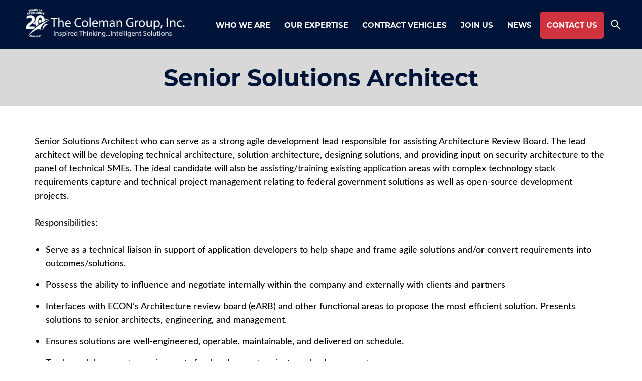

--- FILE ---
content_type: text/html; charset=UTF-8
request_url: https://colemangrpinc.com/join-us/available-positions/senior-solutions-architect/
body_size: 8459
content:
<!doctype html>
<html lang="en-US">
<head>
		<!-- Global site tag (gtag.js) - Google Analytics -->
	<script async src="https://www.googletagmanager.com/gtag/js?id=UA-144135085-1"></script>
	<script>
		window.dataLayer = window.dataLayer || [];
		function gtag(){dataLayer.push(arguments);}
		gtag('js', new Date());

		gtag('config', 'UA-144135085-1');
	</script>
		<meta charset="UTF-8">
	<meta name="viewport" content="width=device-width, initial-scale=1">
	<link rel="profile" href="https://gmpg.org/xfn/11">

	<meta name='robots' content='index, follow, max-image-preview:large, max-snippet:-1, max-video-preview:-1' />
	<style>img:is([sizes="auto" i], [sizes^="auto," i]) { contain-intrinsic-size: 3000px 1500px }</style>
	
	<!-- This site is optimized with the Yoast SEO plugin v26.8 - https://yoast.com/product/yoast-seo-wordpress/ -->
	<title>Senior Solutions Architect - The Coleman Group, Inc.</title>
	<link rel="canonical" href="https://colemangrpinc.com/join-us/available-positions/senior-solutions-architect/" />
	<meta property="og:locale" content="en_US" />
	<meta property="og:type" content="article" />
	<meta property="og:title" content="Senior Solutions Architect - The Coleman Group, Inc." />
	<meta property="og:description" content="Senior Solutions Architect who can serve as a strong agile development lead responsible for assisting Architecture Review Board. The lead architect will be developing technical architecture, solution architecture, designing solutions, and providing input on security architecture to the panel of technical SMEs. The ideal candidate will also be assisting/training existing application areas with complex technology [&hellip;]" />
	<meta property="og:url" content="https://colemangrpinc.com/join-us/available-positions/senior-solutions-architect/" />
	<meta property="og:site_name" content="The Coleman Group, Inc." />
	<meta property="article:publisher" content="https://www.facebook.com/TheColemanGroupInc" />
	<meta property="article:modified_time" content="2022-01-06T15:43:33+00:00" />
	<meta name="twitter:card" content="summary_large_image" />
	<meta name="twitter:site" content="@ColemanGroupInc" />
	<meta name="twitter:label1" content="Est. reading time" />
	<meta name="twitter:data1" content="3 minutes" />
	<!-- / Yoast SEO plugin. -->


<link rel='dns-prefetch' href='//use.typekit.net' />
<link rel="alternate" type="application/rss+xml" title="The Coleman Group, Inc. &raquo; Feed" href="https://colemangrpinc.com/feed/" />
<link rel="alternate" type="application/rss+xml" title="The Coleman Group, Inc. &raquo; Comments Feed" href="https://colemangrpinc.com/comments/feed/" />
		<style>
			.lazyload,
			.lazyloading {
				max-width: 100%;
			}
		</style>
				<!-- This site uses the Google Analytics by MonsterInsights plugin v9.8.0 - Using Analytics tracking - https://www.monsterinsights.com/ -->
		<!-- Note: MonsterInsights is not currently configured on this site. The site owner needs to authenticate with Google Analytics in the MonsterInsights settings panel. -->
					<!-- No tracking code set -->
				<!-- / Google Analytics by MonsterInsights -->
		<script type="text/javascript">
/* <![CDATA[ */
window._wpemojiSettings = {"baseUrl":"https:\/\/s.w.org\/images\/core\/emoji\/16.0.1\/72x72\/","ext":".png","svgUrl":"https:\/\/s.w.org\/images\/core\/emoji\/16.0.1\/svg\/","svgExt":".svg","source":{"concatemoji":"https:\/\/colemangrpinc.com\/wp-includes\/js\/wp-emoji-release.min.js?ver=6.8.3"}};
/*! This file is auto-generated */
!function(s,n){var o,i,e;function c(e){try{var t={supportTests:e,timestamp:(new Date).valueOf()};sessionStorage.setItem(o,JSON.stringify(t))}catch(e){}}function p(e,t,n){e.clearRect(0,0,e.canvas.width,e.canvas.height),e.fillText(t,0,0);var t=new Uint32Array(e.getImageData(0,0,e.canvas.width,e.canvas.height).data),a=(e.clearRect(0,0,e.canvas.width,e.canvas.height),e.fillText(n,0,0),new Uint32Array(e.getImageData(0,0,e.canvas.width,e.canvas.height).data));return t.every(function(e,t){return e===a[t]})}function u(e,t){e.clearRect(0,0,e.canvas.width,e.canvas.height),e.fillText(t,0,0);for(var n=e.getImageData(16,16,1,1),a=0;a<n.data.length;a++)if(0!==n.data[a])return!1;return!0}function f(e,t,n,a){switch(t){case"flag":return n(e,"\ud83c\udff3\ufe0f\u200d\u26a7\ufe0f","\ud83c\udff3\ufe0f\u200b\u26a7\ufe0f")?!1:!n(e,"\ud83c\udde8\ud83c\uddf6","\ud83c\udde8\u200b\ud83c\uddf6")&&!n(e,"\ud83c\udff4\udb40\udc67\udb40\udc62\udb40\udc65\udb40\udc6e\udb40\udc67\udb40\udc7f","\ud83c\udff4\u200b\udb40\udc67\u200b\udb40\udc62\u200b\udb40\udc65\u200b\udb40\udc6e\u200b\udb40\udc67\u200b\udb40\udc7f");case"emoji":return!a(e,"\ud83e\udedf")}return!1}function g(e,t,n,a){var r="undefined"!=typeof WorkerGlobalScope&&self instanceof WorkerGlobalScope?new OffscreenCanvas(300,150):s.createElement("canvas"),o=r.getContext("2d",{willReadFrequently:!0}),i=(o.textBaseline="top",o.font="600 32px Arial",{});return e.forEach(function(e){i[e]=t(o,e,n,a)}),i}function t(e){var t=s.createElement("script");t.src=e,t.defer=!0,s.head.appendChild(t)}"undefined"!=typeof Promise&&(o="wpEmojiSettingsSupports",i=["flag","emoji"],n.supports={everything:!0,everythingExceptFlag:!0},e=new Promise(function(e){s.addEventListener("DOMContentLoaded",e,{once:!0})}),new Promise(function(t){var n=function(){try{var e=JSON.parse(sessionStorage.getItem(o));if("object"==typeof e&&"number"==typeof e.timestamp&&(new Date).valueOf()<e.timestamp+604800&&"object"==typeof e.supportTests)return e.supportTests}catch(e){}return null}();if(!n){if("undefined"!=typeof Worker&&"undefined"!=typeof OffscreenCanvas&&"undefined"!=typeof URL&&URL.createObjectURL&&"undefined"!=typeof Blob)try{var e="postMessage("+g.toString()+"("+[JSON.stringify(i),f.toString(),p.toString(),u.toString()].join(",")+"));",a=new Blob([e],{type:"text/javascript"}),r=new Worker(URL.createObjectURL(a),{name:"wpTestEmojiSupports"});return void(r.onmessage=function(e){c(n=e.data),r.terminate(),t(n)})}catch(e){}c(n=g(i,f,p,u))}t(n)}).then(function(e){for(var t in e)n.supports[t]=e[t],n.supports.everything=n.supports.everything&&n.supports[t],"flag"!==t&&(n.supports.everythingExceptFlag=n.supports.everythingExceptFlag&&n.supports[t]);n.supports.everythingExceptFlag=n.supports.everythingExceptFlag&&!n.supports.flag,n.DOMReady=!1,n.readyCallback=function(){n.DOMReady=!0}}).then(function(){return e}).then(function(){var e;n.supports.everything||(n.readyCallback(),(e=n.source||{}).concatemoji?t(e.concatemoji):e.wpemoji&&e.twemoji&&(t(e.twemoji),t(e.wpemoji)))}))}((window,document),window._wpemojiSettings);
/* ]]> */
</script>
<style id='wp-emoji-styles-inline-css' type='text/css'>

	img.wp-smiley, img.emoji {
		display: inline !important;
		border: none !important;
		box-shadow: none !important;
		height: 1em !important;
		width: 1em !important;
		margin: 0 0.07em !important;
		vertical-align: -0.1em !important;
		background: none !important;
		padding: 0 !important;
	}
</style>
<link rel='stylesheet' id='contact-form-7-css' href='https://colemangrpinc.com/wp-content/plugins/contact-form-7/includes/css/styles.css?ver=6.1.4' type='text/css' media='all' />
<link rel='stylesheet' id='coleman-group-adobe-fonts-css' href='https://use.typekit.net/bhx3bvm.css?ver=20200301' type='text/css' media='all' />
<link rel='stylesheet' id='coleman-group-style-css' href='https://colemangrpinc.com/wp-content/themes/coleman-group/style.css?ver=20220510' type='text/css' media='all' />
<link rel="https://api.w.org/" href="https://colemangrpinc.com/wp-json/" /><link rel="alternate" title="JSON" type="application/json" href="https://colemangrpinc.com/wp-json/wp/v2/pages/2565" /><link rel="EditURI" type="application/rsd+xml" title="RSD" href="https://colemangrpinc.com/xmlrpc.php?rsd" />
<meta name="generator" content="WordPress 6.8.3" />
<link rel='shortlink' href='https://colemangrpinc.com/?p=2565' />
<link rel="alternate" title="oEmbed (JSON)" type="application/json+oembed" href="https://colemangrpinc.com/wp-json/oembed/1.0/embed?url=https%3A%2F%2Fcolemangrpinc.com%2Fjoin-us%2Favailable-positions%2Fsenior-solutions-architect%2F" />
<link rel="alternate" title="oEmbed (XML)" type="text/xml+oembed" href="https://colemangrpinc.com/wp-json/oembed/1.0/embed?url=https%3A%2F%2Fcolemangrpinc.com%2Fjoin-us%2Favailable-positions%2Fsenior-solutions-architect%2F&#038;format=xml" />
		<script>
			document.documentElement.className = document.documentElement.className.replace('no-js', 'js');
		</script>
				<style>
			.no-js img.lazyload {
				display: none;
			}

			figure.wp-block-image img.lazyloading {
				min-width: 150px;
			}

			.lazyload,
			.lazyloading {
				--smush-placeholder-width: 100px;
				--smush-placeholder-aspect-ratio: 1/1;
				width: var(--smush-image-width, var(--smush-placeholder-width)) !important;
				aspect-ratio: var(--smush-image-aspect-ratio, var(--smush-placeholder-aspect-ratio)) !important;
			}

						.lazyload, .lazyloading {
				opacity: 0;
			}

			.lazyloaded {
				opacity: 1;
				transition: opacity 400ms;
				transition-delay: 0ms;
			}

					</style>
		<link rel="icon" href="https://colemangrpinc.com/wp-content/uploads/2019/07/cropped-cg-icon-32x32.png" sizes="32x32" />
<link rel="icon" href="https://colemangrpinc.com/wp-content/uploads/2019/07/cropped-cg-icon-192x192.png" sizes="192x192" />
<link rel="apple-touch-icon" href="https://colemangrpinc.com/wp-content/uploads/2019/07/cropped-cg-icon-180x180.png" />
<meta name="msapplication-TileImage" content="https://colemangrpinc.com/wp-content/uploads/2019/07/cropped-cg-icon-270x270.png" />
		<style type="text/css" id="wp-custom-css">
			#post-2171 .full-width-banner {
	margin: 0;
	padding: 0;
	border: 0;
}

#post-2171 .entry-header {
	padding: 0;
	margin: 0;
}

#post-2171 .entry-wrapper {
	margin: 0;
	max-width: 100%;
}

#post-2171 .entry-content {
	padding: 0;
}

#post-2171 .entry-content p {
	margin-left: 20vw;
	margin-right: 20vw;
}

#post-2171 .entry-content p:first-of-type {
	margin-left: 0;
	margin-right: 0;
}

#post-2171 .embed-container,
#post-2171 .tableauPlaceholder {
	margin-left: 10vw;
	margin-right: 10vw;
}

#post-2171 h1,
#post-2171 h2,
#post-2171 h3 {
	margin-left: 10vw;
	margin-right: 10vw;
}		</style>
		</head>

<body class="wp-singular page-template-default page page-id-2565 page-child parent-pageid-1482 wp-custom-logo wp-theme-coleman-group">
<div id="page" class="site">
	<a class="skip-link screen-reader-text" href="#content">Skip to content</a>

	<header id="masthead" class="site-header">
		<div class="wrapper">
			<a href="https://colemangrpinc.com/" class="custom-logo-link" rel="home"><img width="801" height="144" src="https://colemangrpinc.com/wp-content/uploads/2023/12/celebrating20yearscolemangrp.png" class="custom-logo" alt="The Coleman Group, Inc." decoding="async" fetchpriority="high" srcset="https://colemangrpinc.com/wp-content/uploads/2023/12/celebrating20yearscolemangrp.png 801w, https://colemangrpinc.com/wp-content/uploads/2023/12/celebrating20yearscolemangrp-300x54.png 300w, https://colemangrpinc.com/wp-content/uploads/2023/12/celebrating20yearscolemangrp-768x138.png 768w, https://colemangrpinc.com/wp-content/uploads/2023/12/celebrating20yearscolemangrp-400x72.png 400w, https://colemangrpinc.com/wp-content/uploads/2023/12/celebrating20yearscolemangrp-335x60.png 335w, https://colemangrpinc.com/wp-content/uploads/2023/12/celebrating20yearscolemangrp-670x120.png 670w" sizes="(max-width: 801px) 100vw, 801px" /></a>			<button class="search-toggle" aria-controls="masthead-search" aria-label="Toggle search form"><svg aria-hidden="true" enable-background="new 0 0 50 50" version="1.1" viewBox="0 0 50 50" xml:space="preserve" xmlns="http://www.w3.org/2000/svg"><style type="text/css">.st0{fill:#FFFFFF;}</style><path class="st0" d="m33.5 30h-1.8l-0.7-0.5c2.3-2.7 3.5-6.2 3.5-9.7 0-8.2-6.7-14.8-14.8-14.7-8.2 0.1-14.8 6.7-14.7 14.9 0.1 8.1 6.7 14.7 14.8 14.7 3.5 0 7-1.3 9.7-3.5l0.7 0.6v1.8l11.4 11.4 3.4-3.4-11.5-11.6zm-13.7 0c-5.7 0-10.3-4.6-10.3-10.3s4.6-10.3 10.3-10.3 10.3 4.6 10.3 10.3-4.5 10.3-10.3 10.3c0.1 0 0 0 0 0z"></path></svg></button>
			
				<button class="menu-toggle" aria-controls="site-navigation" aria-expanded="false" aria-label="Toggle Main Menu"><span></span>Menu</button>

				<nav id="site-navigation" class="main-navigation">
					<ul id="main-menu" class="menu"><li id="menu-item-1383" class="menu-item menu-item-type-post_type menu-item-object-page menu-item-has-children menu-item-1383"><a href="https://colemangrpinc.com/who-we-are/">Who We Are</a><button class="toggle-sub-menu"><span class="screen-reader-text">Toggle Item</span></button>
<ul class="sub-menu">
	<li id="menu-item-1391" class="menu-item menu-item-type-post_type menu-item-object-page menu-item-1391"><a href="https://colemangrpinc.com/who-we-are/meet-our-people/">Meet Our People</a></li>
	<li id="menu-item-1393" class="menu-item menu-item-type-post_type menu-item-object-page menu-item-1393"><a href="https://colemangrpinc.com/who-we-are/our-customers/">Clients</a></li>
	<li id="menu-item-1396" class="menu-item menu-item-type-post_type menu-item-object-page menu-item-1396"><a href="https://colemangrpinc.com/who-we-are/our-affiliations/">Our Affiliations</a></li>
	<li id="menu-item-1403" class="menu-item menu-item-type-post_type menu-item-object-page menu-item-1403"><a href="https://colemangrpinc.com/who-we-are/our-certifications/">Our Certifications</a></li>
	<li id="menu-item-1404" class="menu-item menu-item-type-post_type menu-item-object-page menu-item-1404"><a href="https://colemangrpinc.com/who-we-are/philanthropy/">Philanthropy</a></li>
	<li id="menu-item-1405" class="menu-item menu-item-type-post_type menu-item-object-page menu-item-1405"><a href="https://colemangrpinc.com/who-we-are/testimonials/">Testimonials</a></li>
</ul>
</li>
<li id="menu-item-1417" class="menu-item menu-item-type-post_type menu-item-object-page menu-item-has-children menu-item-1417"><a href="https://colemangrpinc.com/our-expertise/">Our Expertise</a><button class="toggle-sub-menu"><span class="screen-reader-text">Toggle Item</span></button>
<ul class="sub-menu">
	<li id="menu-item-1416" class="menu-item menu-item-type-post_type menu-item-object-page menu-item-1416"><a href="https://colemangrpinc.com/our-expertise/business-intelligence-data-analytics/">Geospatial &#038; Data Analytics</a></li>
	<li id="menu-item-3676" class="menu-item menu-item-type-post_type menu-item-object-page menu-item-3676"><a href="https://colemangrpinc.com/capabilities/">Capabilities Statement</a></li>
	<li id="menu-item-1764" class="menu-item menu-item-type-post_type menu-item-object-page menu-item-1764"><a href="https://colemangrpinc.com/our-expertise/customer-experience/">Customer Experience (CX)</a></li>
	<li id="menu-item-1768" class="menu-item menu-item-type-post_type menu-item-object-page menu-item-1768"><a href="https://colemangrpinc.com/our-expertise/professional-services/">Professional Services</a></li>
	<li id="menu-item-1436" class="menu-item menu-item-type-post_type menu-item-object-page menu-item-1436"><a href="https://colemangrpinc.com/our-expertise/software-solutions/">Software Solutions</a></li>
</ul>
</li>
<li id="menu-item-1452" class="menu-item menu-item-type-post_type menu-item-object-page menu-item-1452"><a href="https://colemangrpinc.com/contract-vehicles/">Contract Vehicles</a></li>
<li id="menu-item-1486" class="menu-item menu-item-type-post_type menu-item-object-page current-page-ancestor menu-item-has-children menu-item-1486"><a href="https://colemangrpinc.com/join-us/">Join Us</a><button class="toggle-sub-menu"><span class="screen-reader-text">Toggle Item</span></button>
<ul class="sub-menu">
	<li id="menu-item-1487" class="menu-item menu-item-type-post_type menu-item-object-page current-page-ancestor menu-item-1487"><a href="https://colemangrpinc.com/join-us/available-positions/">Available Positions</a></li>
	<li id="menu-item-1488" class="menu-item menu-item-type-post_type menu-item-object-page menu-item-1488"><a href="https://colemangrpinc.com/join-us/internships/">Internships</a></li>
	<li id="menu-item-3245" class="menu-item menu-item-type-post_type menu-item-object-page menu-item-3245"><a href="https://colemangrpinc.com/join-us/job-search/">Job Search</a></li>
</ul>
</li>
<li id="menu-item-1376" class="menu-item menu-item-type-post_type menu-item-object-page menu-item-1376"><a href="https://colemangrpinc.com/news/">News</a></li>
<li id="menu-item-1492" class="highlight menu-item menu-item-type-post_type menu-item-object-page menu-item-1492"><a href="https://colemangrpinc.com/contact-us/">Contact Us</a></li>
</ul>				</nav><!-- #site-navigation -->
							<div id="masthead-search" class="search-form-wrapper">
				<form id="searchform" method="get" action="https://colemangrpinc.com/">
		<input aria-label="Enter search terms" type="text" class="search-field" name="s" placeholder="Search" value="">
</form>
<button aria-label="Close search form" class="close-search">X</button>
			</div>
		</div><!--. wrapper -->
	</header><!-- #masthead -->

	<div id="content" class="site-content">

	<div id="primary" class="content-area">
		<main id="main" class="site-main">

		
<article id="post-2565" class="post-2565 page type-page status-publish hentry">
						<header class="entry-header main">
						<h1 class="entry-title">Senior Solutions Architect</h1>					</header><!-- .entry-header -->
					
	<div class="entry-wrapper">
		<div class="entry-content">
			<p>Senior Solutions Architect who can serve as a strong agile development lead responsible for assisting Architecture Review Board. The lead architect will be developing technical architecture, solution architecture, designing solutions, and providing input on security architecture to the panel of technical SMEs. The ideal candidate will also be assisting/training existing application areas with complex technology stack requirements capture and technical project management relating to federal government solutions as well as open-source development projects.</p>
<p>Responsibilities:</p>
<ul>
<li>Serve as a technical liaison in support of application developers to help shape and frame agile solutions and/or convert requirements into outcomes/solutions.</li>
<li>Possess the ability to influence and negotiate internally within the company and externally with clients and partners</li>
<li>Interfaces with ECON’s Architecture review board (eARB) and other functional areas to propose the most efficient solution. Presents solutions to senior architects, engineering, and management.</li>
<li>Ensures solutions are well-engineered, operable, maintainable, and delivered on schedule.</li>
<li>Tracks and documents requirements for development projects and enhancements.</li>
<li>Keeps abreast of current and future trends, technology, and information that will positively affect organizational projects. Applies and integrates emerging technologies and patterns to new and existing systems architecture where appropriate.</li>
<li>Assists in the development of solution architecture (both tactical and strategic) to fully manage/support the company’s products, services, systems, and technologies.</li>
<li>Assists in the planning and design of web-based development design patterns and frameworks. Interacts with SMEs to implement improvements in the process.</li>
<li>Mentors team members in relevant technologies and architecture patterns.</li>
<li>Develops, documents, and ensures compliance with best practices including but not limited to the following: coding standards, object-oriented designs, cloud-delivery patterns, platform, and framework-specific design concerns, and human interface guidelines.</li>
</ul>
<p>Required Skills:</p>
<ul>
<li>Minimum 8 years of experience with large scale high performance scalable full-stack custom cloud solutions</li>
<li>3+ years of experience in managing software/system/application development lifecycles</li>
<li>3+ years of experience defining software architecture and designs for complex software systems</li>
<li>Strong communication, analytic and technical writing skills are an absolute requirement.</li>
<li>Proven ability to work both independently and collaboratively in a team environment, with the vision for how to scale our federal service offering capabilities.</li>
<li>Knowledge of latest frameworks and technologies</li>
<li>Experience with security architecture including compliance to encrypting data at rest and flight</li>
<li>Experience with the latest data visualization tools/technologies</li>
<li>Experience in both Agile and Waterfall software engineering practices</li>
</ul>
<p>Preferred Skills:</p>
<ul>
<li>PHP/Laravel</li>
<li>JavaScript</li>
<li>Typescript/Angular/React.js</li>
<li>Big Data</li>
<li>Data Science</li>
<li>Application Security</li>
<li>CodeBuild, CodePipeline</li>
<li>Database/SQL</li>
<li>DevOPS</li>
</ul>
<p>The Coleman Group, Inc. is an equal opportunity employer and will not discriminate against any applicant for employment based on race, color, religion, national origin, gender, gender identity or expression, sexual orientation, disability or veteran status, political affiliation, or on any other basis prohibited by law.</p>
<p>Reasonable accommodations are available to persons with disabilities during application and/or interview processes per the Americans with Disabilities Act. For accommodation requests or assistance with this form, contact The Coleman Group HR at 301-794-4914 or <a href="mailto:humanresourceshire@colemangroupinc.com">humanresourceshire@colemangroupinc.com</a>.</p>
		</div><!-- .entry-content -->
	</div><!-- .entry-wrapper -->

	
	</article><!-- #post-2565 -->

		</main><!-- #main -->
	</div><!-- #primary -->


	</div><!-- #content -->

	<footer id="colophon" class="site-footer">
		<div class="wrapper">
			<div class="flex">
				<div class="ftr-left">
				<a href="https://colemangrpinc.com/" class="custom-logo-link" rel="home"><img width="801" height="144" data-src="https://colemangrpinc.com/wp-content/uploads/2023/12/celebrating20yearscolemangrp.png" class="custom-logo lazyload" alt="The Coleman Group, Inc." decoding="async" data-srcset="https://colemangrpinc.com/wp-content/uploads/2023/12/celebrating20yearscolemangrp.png 801w, https://colemangrpinc.com/wp-content/uploads/2023/12/celebrating20yearscolemangrp-300x54.png 300w, https://colemangrpinc.com/wp-content/uploads/2023/12/celebrating20yearscolemangrp-768x138.png 768w, https://colemangrpinc.com/wp-content/uploads/2023/12/celebrating20yearscolemangrp-400x72.png 400w, https://colemangrpinc.com/wp-content/uploads/2023/12/celebrating20yearscolemangrp-335x60.png 335w, https://colemangrpinc.com/wp-content/uploads/2023/12/celebrating20yearscolemangrp-670x120.png 670w" data-sizes="(max-width: 801px) 100vw, 801px" src="[data-uri]" style="--smush-placeholder-width: 801px; --smush-placeholder-aspect-ratio: 801/144;" /></a>					<nav id="ftr-menu">
						<ul id="menu-footer-menu" class="menu"><li id="menu-item-1382" class="menu-item menu-item-type-post_type menu-item-object-page menu-item-1382"><a href="https://colemangrpinc.com/who-we-are/">Who We Are</a></li>
<li id="menu-item-1427" class="menu-item menu-item-type-post_type menu-item-object-page menu-item-1427"><a href="https://colemangrpinc.com/our-expertise/">Our Expertise</a></li>
<li id="menu-item-1453" class="menu-item menu-item-type-post_type menu-item-object-page menu-item-1453"><a href="https://colemangrpinc.com/contract-vehicles/">Contract Vehicles</a></li>
<li id="menu-item-1481" class="menu-item menu-item-type-post_type menu-item-object-page current-page-ancestor menu-item-1481"><a href="https://colemangrpinc.com/join-us/">Join Us</a></li>
<li id="menu-item-3244" class="menu-item menu-item-type-post_type menu-item-object-page menu-item-3244"><a href="https://colemangrpinc.com/join-us/job-search/">Job Search</a></li>
<li id="menu-item-1381" class="menu-item menu-item-type-post_type menu-item-object-page menu-item-1381"><a href="https://colemangrpinc.com/news/">News</a></li>
<li id="menu-item-1491" class="menu-item menu-item-type-post_type menu-item-object-page menu-item-1491"><a href="https://colemangrpinc.com/contact-us/">Contact Us</a></li>
</ul>					</nav><!-- .ftr-menu -->
									<div class="ftr-locations">
											<div class="ftr-location">
															<span class="location-title">Corporate Headquarters</span><br>
																<span class="location-add">6404 Ivy Lane, Suite 310</span><br>
																<span class="location-city-state-zip">
									Greenbelt, MD 20770								</span><br>
																<a class="location-phone" href="tel:301-794-4914">301-794-4914</a><br>
																<a class="location-email" href="mailto:info@colemangrpinc.com">info@colemangrpinc.com</a><br>
														</div><!-- .ftr-location -->
												<div class="ftr-location">
															<span class="location-title">Atlanta Office</span><br>
																<span class="location-city-state-zip">
									Atlanta, GA 30309								</span><br>
																<a class="location-phone" href="tel:301-794-4914">301-794-4914</a><br>
																<a class="location-email" href="mailto:info@colemangrpinc.com">info@colemangrpinc.com</a><br>
														</div><!-- .ftr-location -->
												<div class="ftr-location">
															<span class="location-title">Annapolis Office</span><br>
																<span class="location-add">1910 Towne Centre Blvd, Suite 250 </span><br>
																<span class="location-city-state-zip">
									Annapolis, MD 21401								</span><br>
																<a class="location-phone" href="tel:443-256-5294">443-256-5294</a><br>
																<a class="location-email" href="mailto:info@colemangrpinc.com">info@colemangrpinc.com</a><br>
														</div><!-- .ftr-location -->
										</div><!-- .ftr-locations -->
								</div><!-- .ftr-left -->
				<div class="ftr-right">
									<ul class="coleman-group-social-media">
											<li class="fb"><a href="https://www.facebook.com/TheColemanGroupInc"><span class="screen-reader-text">Find Us On Facebook</span></a></li>
												<li class="tw"><a href="https://twitter.com/TheColemanGrou2"><span class="screen-reader-text">Follow Us On Twitter</span></a></li>
												<li class="goo"><a href="https://colemangrpinc.com"><span class="screen-reader-text">Find Us On Google My Business</span></a></li>
												<li class="linked"><a href="https://www.linkedin.com/company/the-coleman-group-inc"><span class="screen-reader-text">Find Us On LinkedIn</span></a></li>
										</ul>
								</div><!-- .ftr-right -->
			</div><!-- .flex -->
			<small>&copy; The Coleman Group, Inc. All Rights Reserved.</small>
		</div><!-- .wrapper -->
	</footer><!-- #colophon -->
</div><!-- #page -->

<script type="speculationrules">
{"prefetch":[{"source":"document","where":{"and":[{"href_matches":"\/*"},{"not":{"href_matches":["\/wp-*.php","\/wp-admin\/*","\/wp-content\/uploads\/*","\/wp-content\/*","\/wp-content\/plugins\/*","\/wp-content\/themes\/coleman-group\/*","\/*\\?(.+)"]}},{"not":{"selector_matches":"a[rel~=\"nofollow\"]"}},{"not":{"selector_matches":".no-prefetch, .no-prefetch a"}}]},"eagerness":"conservative"}]}
</script>
<script type="text/javascript" src="https://colemangrpinc.com/wp-includes/js/dist/hooks.min.js?ver=4d63a3d491d11ffd8ac6" id="wp-hooks-js"></script>
<script type="text/javascript" src="https://colemangrpinc.com/wp-includes/js/dist/i18n.min.js?ver=5e580eb46a90c2b997e6" id="wp-i18n-js"></script>
<script type="text/javascript" id="wp-i18n-js-after">
/* <![CDATA[ */
wp.i18n.setLocaleData( { 'text direction\u0004ltr': [ 'ltr' ] } );
/* ]]> */
</script>
<script type="text/javascript" src="https://colemangrpinc.com/wp-content/plugins/contact-form-7/includes/swv/js/index.js?ver=6.1.4" id="swv-js"></script>
<script type="text/javascript" id="contact-form-7-js-before">
/* <![CDATA[ */
var wpcf7 = {
    "api": {
        "root": "https:\/\/colemangrpinc.com\/wp-json\/",
        "namespace": "contact-form-7\/v1"
    }
};
/* ]]> */
</script>
<script type="text/javascript" src="https://colemangrpinc.com/wp-content/plugins/contact-form-7/includes/js/index.js?ver=6.1.4" id="contact-form-7-js"></script>
<script type="text/javascript" id="edac-frontend-fixes-js-extra">
/* <![CDATA[ */
var edac_frontend_fixes = [];
/* ]]> */
</script>
<script type="text/javascript" src="https://colemangrpinc.com/wp-content/plugins/accessibility-checker/build/frontendFixes.bundle.js?ver=1.37.0" id="edac-frontend-fixes-js"></script>
<script type="text/javascript" src="https://colemangrpinc.com/wp-content/themes/coleman-group/js/min/navigation.min.js?ver=20200301" id="coleman-group-navigation-js"></script>
<script type="text/javascript" src="https://colemangrpinc.com/wp-content/themes/coleman-group/js/min/header-search-toggle.min.js?ver=20220510" id="coleman-group-header-search-toggle-js"></script>
<script type="text/javascript" src="https://colemangrpinc.com/wp-content/themes/coleman-group/js/min/skip-link-focus-fix.min.js?ver=20200301" id="coleman-group-skip-link-focus-fix-js"></script>
<script type="text/javascript" src="https://colemangrpinc.com/wp-content/themes/coleman-group/js/vendor/noframework.waypoints.min.js?ver=20200301" id="coleman-group-waypoints-lib-js"></script>
<script type="text/javascript" src="https://colemangrpinc.com/wp-content/themes/coleman-group/js/min/animations.min.js?ver=20200301" id="coleman-group-animations-js"></script>
<script type="text/javascript" id="smush-lazy-load-js-before">
/* <![CDATA[ */
var smushLazyLoadOptions = {"autoResizingEnabled":false,"autoResizeOptions":{"precision":5,"skipAutoWidth":true}};
/* ]]> */
</script>
<script type="text/javascript" src="https://colemangrpinc.com/wp-content/plugins/wp-smushit/app/assets/js/smush-lazy-load.min.js?ver=3.23.2" id="smush-lazy-load-js"></script>
<script type="application/ld+json">
{
	"@context": {
		"@vocab": "http://schema.org/"
	},
	"@graph": [
		{
			"@id": "https://colemangrpinc.com",
			"@type": "Organization",
			"name": "The Coleman Group, Inc.",
			"url": "https://colemangrpinc.com",
			"logo": "https://colemangrpinc.com/wp-content/uploads/2023/12/acoleman20anniversarypng.png",
			"sameAs": ["https://www.facebook.com/TheColemanGroupInc","https://twitter.com/TheColemanGrou2","https://colemangrpinc.com","https://www.linkedin.com/company/the-coleman-group-inc"]
		},
		{
	"@type": "LocalBusiness",
	"parentOrganization": {
		"name": "The Coleman Group, Inc."
	},
	"name": "The Coleman Group, Inc.",
	"address": {
		"@type": "PostalAddress",
		"streetAddress": "6404 Ivy Lane, Suite 310",
		"addressLocality": "Greenbelt",
		"addressRegion": "MD",
		"postalCode": "20770",
		"telephone": "301-794-4914"
	},
	"hasmap" : "https://goo.gl/maps/924Xha2bpxgwsNFB6"
},{
	"@type": "LocalBusiness",
	"parentOrganization": {
		"name": "The Coleman Group, Inc."
	},
	"name": "The Coleman Group, Inc.",
	"address": {
		"@type": "PostalAddress",
		"streetAddress": "",
		"addressLocality": "Atlanta",
		"addressRegion": "GA",
		"postalCode": "30309",
		"telephone": "301-794-4914"
	},
	"hasmap" : "https://goo.gl/maps/FUmhGhUsViMzjudE9"
},{
	"@type": "LocalBusiness",
	"parentOrganization": {
		"name": "The Coleman Group, Inc."
	},
	"name": "The Coleman Group, Inc.",
	"address": {
		"@type": "PostalAddress",
		"streetAddress": "1910 Towne Centre Blvd, Suite 250 ",
		"addressLocality": "Annapolis",
		"addressRegion": "MD",
		"postalCode": "21401",
		"telephone": "443-256-5294"
	},
	"hasmap" : ""
}
	]
}
</script>
</body>
</html>


--- FILE ---
content_type: text/css
request_url: https://colemangrpinc.com/wp-content/themes/coleman-group/style.css?ver=20220510
body_size: 12865
content:
/*!
Theme Name: The Coleman Group
Author: Millennium Marketing Solutions
Author URI: https://www.mm4solutions.com/
Description: Responsive WordPress theme developed for The Coleman Group.
Version: 1.0.0
License: GNU General Public License v2 or later
License URI: LICENSE
Text Domain: coleman-group
Tags: custom-logo, custom-menu, featured-images, threaded-comments, translation-ready

This theme, like WordPress, is licensed under the GPL.
Use it to make something cool, have fun, and share what you've learned with others.

Coleman Group is based on Underscores https://underscores.me/, (C) 2012-2017 Automattic, Inc.
Underscores is distributed under the terms of the GNU GPL v2 or later.

Normalizing styles have been helped along thanks to the fine work of
Nicolas Gallagher and Jonathan Neal https://necolas.github.io/normalize.css/
*/.pseudo-slant,.fp-sub-section.section-4:after,.fp-sub-section.section-2:after,.coleman-group-flexible-highlight.brand-3:after{content:"";position:absolute;top:-1px;bottom:-1px;width:14rem;background:-webkit-gradient(linear, left top, left bottom, color-stop(30%, #003c95), to(#001338));background:-o-linear-gradient(#003c95 30%, #001338);background:linear-gradient(#003c95 30%, #001338);-webkit-transform:skew(30deg);-ms-transform:skew(30deg);transform:skew(30deg)}/*! normalize.css v8.0.0 | MIT License | github.com/necolas/normalize.css */html{line-height:1.15;-webkit-text-size-adjust:100%}body{margin:0}h1{font-size:2em;margin:.67em 0}hr{-webkit-box-sizing:content-box;box-sizing:content-box;height:0;overflow:visible}pre{font-family:monospace,monospace;font-size:1em}a{background-color:rgba(0,0,0,0)}abbr[title]{border-bottom:none;text-decoration:underline;-webkit-text-decoration:underline dotted;text-decoration:underline dotted}b,strong{font-weight:900}code,kbd,samp{font-family:monospace,monospace;font-size:1em}small{font-size:80%}sub,sup{font-size:75%;line-height:0;position:relative;vertical-align:baseline}sub{bottom:-0.25em}sup{top:-0.5em}img{border-style:none}button,.post-navigation a,.btn,input,optgroup,select,textarea{font-family:inherit;font-size:100%;line-height:1.15;margin:0}button,.post-navigation a,.btn,input{overflow:visible}button,.post-navigation a,.btn,select{text-transform:none}button,.post-navigation a,.btn,[type=button],[type=reset],[type=submit]{-webkit-appearance:button}button::-moz-focus-inner,.post-navigation a::-moz-focus-inner,.btn::-moz-focus-inner,[type=button]::-moz-focus-inner,[type=reset]::-moz-focus-inner,[type=submit]::-moz-focus-inner{border-style:none;padding:0}button:-moz-focusring,.post-navigation a:-moz-focusring,.btn:-moz-focusring,[type=button]:-moz-focusring,[type=reset]:-moz-focusring,[type=submit]:-moz-focusring{outline:1px dotted ButtonText}fieldset{padding:.35em .75em .625em}legend{-webkit-box-sizing:border-box;box-sizing:border-box;color:inherit;display:table;max-width:100%;padding:0;white-space:normal}progress{vertical-align:baseline}textarea{overflow:auto}[type=checkbox],[type=radio]{-webkit-box-sizing:border-box;box-sizing:border-box;padding:0}[type=number]::-webkit-inner-spin-button,[type=number]::-webkit-outer-spin-button{height:auto}[type=search]{-webkit-appearance:textfield;outline-offset:-2px}[type=search]::-webkit-search-decoration{-webkit-appearance:none}::-webkit-file-upload-button{-webkit-appearance:button;font:inherit}details{display:block}summary{display:list-item}template{display:none}[hidden]{display:none}html{font-size:16px;font-size:1rem}@media screen and (min-width: 100em){html{font-size:18px;font-size:1.125rem}}@media screen and (min-width: 125em){html{font-size:21px;font-size:1.3125rem}}@media screen and (min-width: 75em){.entry-content{font-size:18px;font-size:1.125rem}}body,button,.post-navigation a,.btn,input,select,optgroup,textarea{color:#000;font-family:"lato",sans-serif;font-weight:500;line-height:1.5}h1,h2,h3,.widget-title,h4,h5,h6{clear:both}.entry-content h1,.entry-content .h1,.entry-content h3,.entry-content .widget-title,.entry-content .h3{margin-top:0}h1,.h1{font-family:"montserrat",sans-serif;font-size:43px;font-size:2.6875rem;line-height:1;color:#001338}@media screen and (min-width: 36em){h1,.h1{font-size:46px;font-size:2.875rem}}.single-post h1.entry-title{font-size:34px;font-size:2.125rem}@media screen and (min-width: 46.875em){.single-post h1.entry-title{font-size:40px;font-size:2.5rem}}h2,.h2{margin:.5rem 0;font-family:"montserrat",sans-serif;font-size:36px;font-size:2.25rem;font-weight:600;line-height:1.125;color:#1b6ee9}.entry-content h2,.entry-content .h2{margin:3rem 0 .5rem}h3,.widget-title,.h3{margin-bottom:.375rem;font-family:"lato",sans-serif;font-weight:900;font-size:18px;font-size:1.125rem;color:#000}.entry-title{margin-bottom:1rem}p{margin:0 0 1.5em}dfn,cite,em,i{font-style:italic}blockquote{margin:0 1.5em;font-style:italic;font-size:1.25em;font-weight:400}blockquote cite{display:block;font-size:75%}address{margin:0 0 1.5em}pre{background:#eee;font-family:"Courier 10 Pitch",Courier,monospace;font-size:15px;font-size:.9375rem;line-height:1.6;margin-bottom:1.6em;max-width:100%;overflow:auto;padding:1.6em}code,kbd,tt,var{font-family:Monaco,Consolas,"Andale Mono","DejaVu Sans Mono",monospace;font-size:15px;font-size:.9375rem}abbr,acronym{border-bottom:1px dotted #666;cursor:help}mark,ins{background:#fff9c0;text-decoration:none}big{font-size:125%}html{-webkit-box-sizing:border-box;box-sizing:border-box}*,*:before,*:after{-webkit-box-sizing:inherit;box-sizing:inherit}body{background:#fff}hr{background-color:#003c95;border:0;height:1px;margin-bottom:1.5em}ul,ol{margin:0 0 1.5em 1.25em;padding:0}ul li,ol li{margin-bottom:1rem}ul{list-style:disc}ol{list-style:decimal}@media screen and (min-width: 46.875em){ul.dual-col{-webkit-columns:2;-moz-columns:2;columns:2}}ul.dual-col li{-webkit-column-break-inside:avoid;-moz-column-break-inside:avoid;break-inside:avoid}ul.lined,.coleman-group-flexible-highlight-img .content-wrapper ul,.widget ul{list-style-type:none;margin-left:0}ul.lined li,.coleman-group-flexible-highlight-img .content-wrapper ul li,.widget ul li{padding:.5rem 0;margin-bottom:0;border-bottom:1px solid #001338}ul.lined li:last-of-type,.coleman-group-flexible-highlight-img .content-wrapper ul li:last-of-type,.widget ul li:last-of-type{border-bottom:0}li>ul,li>ol{margin-bottom:0;margin-left:1.5em;margin-top:1rem}dt{font-weight:bold}dd{margin:0 1.5em 1.5em}img{height:auto;max-width:100%}figure{margin:1em 0}table{margin:0 0 1.5em;width:100%;font-size:14px;font-size:.875rem;line-height:1.25;border-collapse:collapse}table th,table td{padding:.3125em .625em}table th{background:#d8d8d8;text-align:left;font-weight:900}label{font-weight:700}button,.post-navigation a,.btn,input[type=button],input[type=reset],input[type=submit]{-webkit-appearance:none;position:relative;z-index:100;padding:1.125rem;background:-webkit-gradient(linear, left top, left bottom, from(#d03340), to(#d03340)) !important;background:-o-linear-gradient(#d03340, #d03340) !important;background:linear-gradient(#d03340, #d03340) !important;border-radius:.3125rem;border:0;cursor:pointer;color:#fff !important;font-family:"montserrat",sans-serif;font-weight:700;font-size:14px;font-size:.875rem;line-height:1.25;text-transform:uppercase;text-align:center;min-width:11rem}button:hover,.post-navigation a:hover,.btn:hover,button:focus,.post-navigation a:focus,.btn:focus,input[type=button]:hover,input[type=button]:focus,input[type=reset]:hover,input[type=reset]:focus,input[type=submit]:hover,input[type=submit]:focus{background:-webkit-gradient(linear, left top, left bottom, from(#d03340), to(#8f2224)) !important;background:-o-linear-gradient(#d03340, #8f2224) !important;background:linear-gradient(#d03340, #8f2224) !important}button:focus,.post-navigation a:focus,.btn:focus,input[type=button]:focus,input[type=reset]:focus,input[type=submit]:focus{outline:thin dotted #000}.load-more{min-width:12.875rem}input[type=text],input[type=email],input[type=url],input[type=password],input[type=search],input[type=number],input[type=tel],input[type=range],input[type=date],input[type=month],input[type=week],input[type=time],input[type=datetime],input[type=datetime-local],input[type=color],textarea{-webkit-appearance:none;color:#666;border:1px solid #001338;border-radius:0;padding:.5rem 1.25rem;width:100%}input[type=text]:focus,input[type=email]:focus,input[type=url]:focus,input[type=password]:focus,input[type=search]:focus,input[type=number]:focus,input[type=tel]:focus,input[type=range]:focus,input[type=date]:focus,input[type=month]:focus,input[type=week]:focus,input[type=time]:focus,input[type=datetime]:focus,input[type=datetime-local]:focus,input[type=color]:focus,textarea:focus{color:#111}select{border:1px solid #001338;padding:.375rem 0}textarea{width:100%}body .gform_wrapper ul li.gfield{margin:0 !important}.gform_wrapper input:not([type=radio]):not([type=checkbox]):not([type=image]):not([type=file]){min-height:auto !important;line-height:inherit !important}.gform_wrapper input,.gform_wrapper select,.gform_wrapper textarea{margin:.375rem 0 !important}.gform_wrapper .gform_footer input.button,.gform_wrapper .gform_footer input[type=submit],.gform_wrapper .gform_page_footer input.button,.gform_wrapper .gform_page_footer input[type=submit]{width:40% !important;max-width:10rem;font-size:.875rem !important}.gform_wrapper div.validation_error,.gform_wrapper .validation_message,.gform_wrapper li.gfield.gfield_error,.gform_wrapper li.gfield.gfield_error.gfield_contains_required.gfield_creditcard_warning,.gform_wrapper li.gfield_error input:not([type=radio]):not([type=checkbox]):not([type=submit]):not([type=button]):not([type=image]):not([type=file]),.gform_wrapper li.gfield_error textarea{border-color:#d03340 !important}.gform_wrapper div.validation_error,.gform_wrapper .validation_message,.gform_wrapper li.gfield.gfield_error{color:#d03340 !important}.gform_confirmation_message{color:green;font-weight:bold;font-size:20px;font-size:1.25rem}a{color:#8f2224;text-decoration:none;-webkit-transition:color .25s;-o-transition:color .25s;transition:color .25s}a:hover,a:focus,a:active{color:#d03340}a:focus{outline:thin dotted}a:hover,a:active{outline:0}.more-link{text-transform:uppercase;font-weight:900;color:#000}.more-link:hover,.more-link:focus{color:#8f2224}.more-link:after{content:">";margin-left:.3125em}.entry-header .entry-title a{color:#003c95}.entry-header .entry-meta a{color:#000}.entry-header .entry-title a:hover,.entry-header .entry-title a:focus,.entry-header .entry-meta a:hover,.entry-header .entry-meta a:focus{color:#8f2224}.main-navigation{position:absolute;left:0;right:0;top:100%;z-index:-1;display:none;padding-top:1px;-webkit-transition:opacity .5s,-webkit-transform .5s ease-in-out;transition:opacity .5s,-webkit-transform .5s ease-in-out;-o-transition:transform .5s ease-in-out,opacity .5s;transition:transform .5s ease-in-out,opacity .5s;transition:transform .5s ease-in-out,opacity .5s,-webkit-transform .5s ease-in-out;-webkit-transform:translateY(-9999em);-ms-transform:translateY(-9999em);transform:translateY(-9999em)}.main-navigation.active{display:block}@media screen and (min-width: 75em){.main-navigation.active{-webkit-transform:none !important;-ms-transform:none !important;transform:none !important}}.main-navigation.open{-webkit-transform:translateY(-1px) !important;-ms-transform:translateY(-1px) !important;transform:translateY(-1px) !important}@media screen and (min-width: 75em){.main-navigation.desktop-closed{opacity:0}.main-navigation.desktop-closed a{display:none}}@media screen and (min-width: 75em){.main-navigation{-webkit-transform:none !important;-ms-transform:none !important;transform:none !important;display:block !important;position:static;z-index:1;margin-left:auto}}.main-navigation ul{list-style:none;margin:0}.main-navigation ul ul{max-height:0;overflow:hidden}@media screen and (min-width: 75em){.main-navigation ul ul{position:absolute;top:100%;left:-999em;z-index:99999;max-height:none;overflow:visible;opacity:0}}.main-navigation ul ul ul{left:-999em;top:0}.main-navigation ul ul ul a{padding:.875rem 5.5rem .875rem 2.5rem}@media screen and (min-width: 75em){.main-navigation ul ul ul a{padding:.6375rem .75rem}}.main-navigation ul ul li:hover>ul,.main-navigation ul ul li.focus>ul{left:100%}.main-navigation ul ul a{font-weight:400}@media screen and (min-width: 75em){.main-navigation ul ul a{width:13rem;padding-top:.6375rem;padding-bottom:.6375rem;font-weight:700}}.main-navigation ul li:hover>ul,.main-navigation ul li.focus>ul{left:0;opacity:1}@media screen and (min-width: 75em){.main-navigation>ul{display:-webkit-box;display:-ms-flexbox;display:flex}}@media screen and (min-width: 75em){.main-navigation>ul>li{margin-left:.375rem;display:-webkit-box;display:-ms-flexbox;display:flex;-webkit-box-align:center;-ms-flex-align:center;align-items:center}.main-navigation>ul>li.current_page_item>a,.main-navigation>ul>li.current-menu-item>a{color:#d03340;background:#001338}}@media screen and (min-width: 75em){.main-navigation>ul>li.highlight>a{padding:1rem .8125rem;background:-webkit-gradient(linear, left top, left bottom, from(#d03340), to(#d03340));background:-o-linear-gradient(#d03340, #d03340);background:linear-gradient(#d03340, #d03340);color:#fff;border-radius:.3125rem}}@media screen and (min-width: 75em){.main-navigation>ul>li.highlight.current_page_item>a,.main-navigation>ul>li.highlight.current-menu-item>a,.main-navigation>ul>li.highlight:hover>a,.main-navigation>ul>li.highlight.focus>a,.main-navigation>ul>li.highlight>a:focus{background:-webkit-gradient(linear, left top, left bottom, from(#d03340), to(#8f2224));background:-o-linear-gradient(#d03340, #8f2224);background:linear-gradient(#d03340, #8f2224)}}.main-navigation li{position:relative;margin-bottom:0}.main-navigation .sub-menu{display:none;-webkit-transition:max-height .375s,opacity .375s;-o-transition:max-height .375s,opacity .375s;transition:max-height .375s,opacity .375s}@media screen and (min-width: 75em){.main-navigation .sub-menu{display:block}}.main-navigation .sub-menu.open{display:block}.main-navigation a{display:block;text-decoration:none;padding-left:1.5rem;padding-right:1.5rem;padding:.875rem 5.5rem .875rem 1.5rem;font-size:14px;font-size:.875rem;font-family:"montserrat",sans-serif;text-transform:uppercase;font-weight:700;color:#000;background:#d8d8d8;-webkit-transition:background .25s,color .125s;-o-transition:background .25s,color .125s;transition:background .25s,color .125s}@media screen and (min-width: 46.875em){.main-navigation a{padding-left:2.5rem;padding-right:2.5rem}}@media screen and (min-width: 75em){.main-navigation a{padding:.6875rem;font-size:15px;font-size:.9375rem;background:#001338;color:#fff}}.main-navigation a:hover,.main-navigation a:active,.main-navigation a:focus{background:#e5e5e5}@media screen and (min-width: 75em){.main-navigation a:hover,.main-navigation a:active,.main-navigation a:focus{background:#001338;color:#d03340}}.main-navigation .current_page_item>a,.main-navigation .current-menu-item>a{background:#e5e5e5}@media screen and (min-width: 75em){.main-navigation .current_page_item>a,.main-navigation .current-menu-item>a{background:#d03340;color:#fff}}.main-navigation .current_page_item>a:hover,.main-navigation .current-menu-item>a:hover{cursor:text}.main-navigation .toggle-sub-menu{position:absolute;right:1.5rem;top:.25rem;width:2.5rem;height:2.5rem;min-width:auto;padding:0;background-image:url("imgs/sprite-ui-icons.svg") !important;background-repeat:no-repeat !important;background-size:100% auto !important;background-color:rgba(0,0,0,0) !important;-webkit-transition:background-color .25s,-webkit-transform .25s;transition:background-color .25s,-webkit-transform .25s;-o-transition:transform .25s,background-color .25s;transition:transform .25s,background-color .25s;transition:transform .25s,background-color .25s,-webkit-transform .25s}.main-navigation .toggle-sub-menu:hover,.main-navigation .toggle-sub-menu:active,.main-navigation .toggle-sub-menu:focus{background-color:#ebebeb !important}.main-navigation .toggle-sub-menu.active{-webkit-transform:rotate(180deg);-ms-transform:rotate(180deg);transform:rotate(180deg)}.main-navigation .toggle-sub-menu:focus{color:#000}@media screen and (min-width: 46.875em){.main-navigation .toggle-sub-menu{right:2.5rem}}@media screen and (min-width: 75em){.main-navigation .toggle-sub-menu{display:none}}.menu-toggle{position:relative;display:-webkit-box;display:-ms-flexbox;display:flex;-webkit-box-align:center;-ms-flex-align:center;align-items:center;margin:0 .625rem 0 1.375rem;padding:.125rem .125rem .25rem 1.375rem;font-family:"lato",sans-serif;font-weight:400;line-height:1;border-radius:0;min-width:auto}@media screen and (min-width: 75em){.menu-toggle{display:none}}.menu-toggle,.menu-toggle:hover,.menu-toggle:focus,.menu-toggle:active{background:rgba(0,0,0,0) !important}.menu-toggle:after,.menu-toggle:before,.menu-toggle span{content:"";position:absolute;left:0;height:.0625rem;width:1rem;background:#fff;-webkit-transition:opacity .25s,top .25s,bottom .25s,-webkit-transform .25s;transition:opacity .25s,top .25s,bottom .25s,-webkit-transform .25s;-o-transition:transform .25s,opacity .25s,top .25s,bottom .25s;transition:transform .25s,opacity .25s,top .25s,bottom .25s;transition:transform .25s,opacity .25s,top .25s,bottom .25s,-webkit-transform .25s}.menu-toggle:before,.menu-toggle span{top:.1875rem}.menu-toggle:after{bottom:.375rem}.menu-toggle span{margin-top:.3125rem}.menu-toggle.active:before{-webkit-transform:rotate(45deg);-ms-transform:rotate(45deg);transform:rotate(45deg);top:47%}.menu-toggle.active:after{-webkit-transform:rotate(-45deg);-ms-transform:rotate(-45deg);transform:rotate(-45deg);bottom:50%}.menu-toggle.active span{opacity:0}.search-toggle{padding:0;width:1.5rem;height:1.5rem;min-width:auto;margin-left:auto;-webkit-transition:opacity .5s;-o-transition:opacity .5s;transition:opacity .5s}@media screen and (min-width: 75em){.search-toggle{-webkit-box-ordinal-group:11;-ms-flex-order:10;order:10;margin-left:.75rem}.search-toggle.active{opacity:0}}.search-toggle,.search-toggle:hover,.search-toggle:focus{background:rgba(0,0,0,0) !important}.search-toggle:focus{outline:thin dotted #fff !important}.search-toggle svg{width:auto;height:auto}#ftr-menu ul{list-style:none;display:-webkit-box;display:-ms-flexbox;display:flex;-ms-flex-wrap:wrap;flex-wrap:wrap;margin:0 0 1rem}#ftr-menu li{margin:.5rem 1.5rem .5rem 0}#ftr-menu a{text-transform:uppercase;font-weight:700}#ftr-menu a:hover,#ftr-menu a:focus{color:#d8d8d8}.site-main .comment-navigation,.site-main .posts-navigation,.site-main .post-navigation{padding-left:1.5rem;padding-right:1.5rem;margin-bottom:3.5em;overflow:hidden}@media screen and (min-width: 46.875em){.site-main .comment-navigation,.site-main .posts-navigation,.site-main .post-navigation{padding-left:2.5rem;padding-right:2.5rem}}.comment-navigation .nav-previous,.comment-navigation .nav-next,.posts-navigation .nav-previous,.posts-navigation .nav-next,.post-navigation .nav-previous,.post-navigation .nav-next{width:45%;max-width:12rem}.comment-navigation .nav-previous,.posts-navigation .nav-previous,.post-navigation .nav-previous{float:left}.comment-navigation .nav-next,.posts-navigation .nav-next,.post-navigation .nav-next{float:right;text-align:right}.post-navigation a{display:inline-block;padding:.75rem;font-size:12px;font-size:.75rem;width:95%;text-align:center;min-width:auto}.post-navigation a:hover,.post-navigation a:focus{color:#fff}.posts-navigation a{display:block;min-width:auto}.screen-reader-text{border:0;clip:rect(1px, 1px, 1px, 1px);-webkit-clip-path:inset(50%);clip-path:inset(50%);height:1px;margin:-1px;overflow:hidden;padding:0;position:absolute !important;width:1px;word-wrap:normal !important}.screen-reader-text:focus{background-color:#d8d8d8;border-radius:3px;-webkit-box-shadow:0 0 2px 2px rgba(0,0,0,.6);box-shadow:0 0 2px 2px rgba(0,0,0,.6);clip:auto !important;-webkit-clip-path:none;clip-path:none;color:#003c95;display:block;font-size:14px;font-size:.875rem;height:auto;left:5px;line-height:normal;padding:15px 23px 14px;text-decoration:none;top:5px;width:auto;z-index:100000;outline-color:#fff}#content[tabindex="-1"]:focus{outline:0}.alignleft,.alignright{display:inline;margin-bottom:1.5rem}.alignleft{float:left;margin-right:1.5em}.alignright{float:right;margin-left:1.5em}.aligncenter{clear:both;display:block;margin-left:auto;margin-right:auto}.clear:before,.clear:after,.entry-content:before,.entry-content:after,.comment-content:before,.comment-content:after,.site-header:before,.site-header:after,.site-content:before,.site-content:after,.site-footer:before,.site-footer:after{content:"";display:table;table-layout:fixed}.clear:after,.entry-content:after,.comment-content:after,.site-header:after,.site-content:after,.site-footer:after{clear:both}.widget{margin:0 0 1.5em}.widget select{max-width:100%}.widget a{color:#d03340}.widget a:hover,.widget a:focus{color:#000}@media screen and (min-width: 59.375em){.widget-title:first-of-type{margin-top:.25rem}}html,body{height:100%}#page{min-height:100%;display:-webkit-box;display:-ms-flexbox;display:flex;-webkit-box-orient:vertical;-webkit-box-direction:normal;-ms-flex-direction:column;flex-direction:column}.wrapper,#comments,.comment-navigation,.posts-navigation,.post-navigation{position:relative;margin-left:auto;margin-right:auto;max-width:82.625rem}@media screen and (min-width: 100em){.wrapper,#comments,.comment-navigation,.posts-navigation,.post-navigation{max-width:92.953125rem}}@media screen and (min-width: 125em){.wrapper,#comments,.comment-navigation,.posts-navigation,.post-navigation{max-width:98.1171875rem}}.entry-wrapper{padding-bottom:1.5rem}@media screen and (min-width: 59.375em){.entry-wrapper{margin-left:auto;margin-right:auto;max-width:76.428125rem}}@media screen and (min-width: 59.375em){.blog #main>.wrapper.flex,.blog #main>.flex#comments,.blog #main>.flex.comment-navigation,.blog #main>.flex.posts-navigation,.blog #main>.flex.post-navigation,.archive #main>.wrapper.flex,.archive #main>.flex#comments,.archive #main>.flex.comment-navigation,.archive #main>.flex.posts-navigation,.archive #main>.flex.post-navigation,.search #main>.wrapper.flex,.search #main>.flex#comments,.search #main>.flex.comment-navigation,.search #main>.flex.posts-navigation,.search #main>.flex.post-navigation{display:-webkit-box;display:-ms-flexbox;display:flex}.blog #main>.wrapper.flex>div,.blog #main>.flex#comments>div,.blog #main>.flex.comment-navigation>div,.blog #main>.flex.posts-navigation>div,.blog #main>.flex.post-navigation>div,.archive #main>.wrapper.flex>div,.archive #main>.flex#comments>div,.archive #main>.flex.comment-navigation>div,.archive #main>.flex.posts-navigation>div,.archive #main>.flex.post-navigation>div,.search #main>.wrapper.flex>div,.search #main>.flex#comments>div,.search #main>.flex.comment-navigation>div,.search #main>.flex.posts-navigation>div,.search #main>.flex.post-navigation>div{-webkit-box-ordinal-group:6;-ms-flex-order:5;order:5;width:65%}.blog #main>.wrapper.flex #secondary,.blog #main>.flex#comments #secondary,.blog #main>.flex.comment-navigation #secondary,.blog #main>.flex.posts-navigation #secondary,.blog #main>.flex.post-navigation #secondary,.archive #main>.wrapper.flex #secondary,.archive #main>.flex#comments #secondary,.archive #main>.flex.comment-navigation #secondary,.archive #main>.flex.posts-navigation #secondary,.archive #main>.flex.post-navigation #secondary,.search #main>.wrapper.flex #secondary,.search #main>.flex#comments #secondary,.search #main>.flex.comment-navigation #secondary,.search #main>.flex.posts-navigation #secondary,.search #main>.flex.post-navigation #secondary{-webkit-box-ordinal-group:2;-ms-flex-order:1;order:1;width:25%}}@media screen and (min-width: 59.375em){.single-post .hentry>.wrapper.flex,.single-post .hentry>.flex#comments,.single-post .hentry>.flex.comment-navigation,.single-post .hentry>.flex.posts-navigation,.single-post .hentry>.flex.post-navigation{display:-webkit-box;display:-ms-flexbox;display:flex}.single-post .hentry>.wrapper.flex>div,.single-post .hentry>.flex#comments>div,.single-post .hentry>.flex.comment-navigation>div,.single-post .hentry>.flex.posts-navigation>div,.single-post .hentry>.flex.post-navigation>div{-webkit-box-ordinal-group:6;-ms-flex-order:5;order:5;width:65%}.single-post .hentry>.wrapper.flex #secondary,.single-post .hentry>.flex#comments #secondary,.single-post .hentry>.flex.comment-navigation #secondary,.single-post .hentry>.flex.posts-navigation #secondary,.single-post .hentry>.flex.post-navigation #secondary{-webkit-box-ordinal-group:2;-ms-flex-order:1;order:1;width:25%}}#secondary{display:none;margin-left:1.5rem;margin-right:1.5rem}@media screen and (min-width: 46.875em){#secondary{margin-left:2.5rem;margin-right:2.5rem}}@media screen and (min-width: 59.375em){#secondary{display:block}}.error404 .page-content{text-align:center}.sticky{display:block}.hentry{word-wrap:break-word}.blog .hentry,.archive .hentry,.search .hentry{margin-bottom:4rem}.blog .hentry .entry-header,.archive .hentry .entry-header,.search .hentry .entry-header{margin-left:1.5rem;margin-right:1.5rem}@media screen and (min-width: 46.875em){.blog .hentry .entry-header,.archive .hentry .entry-header,.search .hentry .entry-header{margin-left:2.5rem;margin-right:2.5rem}}.hentry .entry-content,.hentry .entry-summary,.hentry .entry-footer{padding-left:1.5rem;padding-right:1.5rem}@media screen and (min-width: 46.875em){.hentry .entry-content,.hentry .entry-summary,.hentry .entry-footer{padding-left:2.5rem;padding-right:2.5rem}}.hentry .entry-header{margin-bottom:2rem}.entry-content>*:first-child{margin-top:0;padding-top:0}.page-content{padding-left:1.5rem;padding-right:1.5rem;padding-bottom:1.5rem}@media screen and (min-width: 46.875em){.page-content{padding-left:2.5rem;padding-right:2.5rem}}.updated:not(.published){display:none}.page-links{clear:both;margin:0 0 1.5em}.entry-header{position:relative}.entry-footer span{display:table;font-size:.8125em}.blog .entry-header:not(.main),.archive .entry-header:not(.main),.search .entry-header:not(.main),.single-post .entry-header:not(.main){padding-bottom:1.875rem}.blog .entry-header:not(.main):after,.archive .entry-header:not(.main):after,.search .entry-header:not(.main):after,.single-post .entry-header:not(.main):after{content:"";position:absolute;left:0;bottom:0;width:90%;height:1px;background:#000}@media screen and (min-width: 46.875em){.blog .entry-header:not(.main):after,.archive .entry-header:not(.main):after,.search .entry-header:not(.main):after,.single-post .entry-header:not(.main):after{width:65%}}@media screen and (min-width: 75em){.blog .entry-header:not(.main):after,.archive .entry-header:not(.main):after,.search .entry-header:not(.main):after,.single-post .entry-header:not(.main):after{width:40%}}@media screen and (min-width: 59.375em){.blog .entry-header:not(.main) .entry-title:first-of-type,.archive .entry-header:not(.main) .entry-title:first-of-type,.search .entry-header:not(.main) .entry-title:first-of-type,.single-post .entry-header:not(.main) .entry-title:first-of-type{margin-top:0}}.blog .entry-meta,.blog .archive-description,.archive .entry-meta,.archive .archive-description,.search .entry-meta,.search .archive-description,.single-post .entry-meta,.single-post .archive-description{margin-top:1rem}.blog .entry-meta p:last-of-type,.blog .archive-description p:last-of-type,.archive .entry-meta p:last-of-type,.archive .archive-description p:last-of-type,.search .entry-meta p:last-of-type,.search .archive-description p:last-of-type,.single-post .entry-meta p:last-of-type,.single-post .archive-description p:last-of-type{margin-bottom:0}.blog .cat-links,.archive .cat-links,.search .cat-links,.single-post .cat-links{display:inline;margin-left:1rem}.blog .cat-links:before,.archive .cat-links:before,.search .cat-links:before,.single-post .cat-links:before{content:"|";margin-right:1rem}.single-post .cat-links{display:block;margin-left:0}.single-post .cat-links:before{display:none}@media screen and (min-width: 36em){.single-post .cat-links{display:inline;margin-left:1rem}.single-post .cat-links:before{display:inline}}.entry-header.main,.page-header{padding-left:1.5rem;padding-right:1.5rem;padding-top:2.125rem;padding-bottom:2.125rem;margin-bottom:3.5rem;text-align:center;background:#d8d8d8}@media screen and (min-width: 46.875em){.entry-header.main,.page-header{padding-left:2.5rem;padding-right:2.5rem}}.entry-header.main h1,.page-header h1{margin:0}@media screen and (min-width: 59.375em){.entry-header.main .entry-title,.entry-header.main .page-title,.entry-header.main .entry-meta,.entry-header.main .archive-description,.page-header .entry-title,.page-header .page-title,.page-header .entry-meta,.page-header .archive-description{width:80%;max-width:68.165625rem;margin-left:auto;margin-right:auto}}.excerpt_part>strong{background-color:rgba(255,242,0,.25)}#comments{padding-left:1.5rem;padding-right:1.5rem}@media screen and (min-width: 46.875em){#comments{padding-left:2.5rem;padding-right:2.5rem}}.comment-content a{word-wrap:break-word}.bypostauthor{display:block}.infinite-scroll .posts-navigation,.infinite-scroll.neverending .site-footer{display:none}.infinity-end.neverending .site-footer{display:block}.page-content .wp-smiley,.entry-content .wp-smiley,.comment-content .wp-smiley{border:none;margin-bottom:0;margin-top:0;padding:0}embed,iframe,object{max-width:100%}.custom-logo-link{display:inline-block}.hentry>.intro{position:relative;padding:5rem 0;margin-bottom:3rem;overflow:hidden}@media screen and (min-width: 59.375em){.hentry>.intro{padding:5rem 0}}@media screen and (min-width: 100em){.hentry>.intro{padding:6.5rem 0}}.hentry>.intro:after,.hentry>.intro:before{content:"";position:absolute;top:-1px;left:-1px;right:-1px;bottom:-1px;background-repeat:no-repeat}.hentry>.intro:after{z-index:3;background-image:url("imgs/triangles-grad.svg");background-position:-11rem 0;background-size:auto 100%;opacity:.4}@media screen and (min-width: 46.875em){.hentry>.intro:after{background-position:-4rem 0}}@media screen and (min-width: 75em){.hentry>.intro:after{background-position:0 0}}.hentry>.intro:before{z-index:3;background-image:url("imgs/slant-grad.svg");background-position:-16rem 0}@media screen and (min-width: 59.375em){.hentry>.intro:before{background-position:-8rem 0}}@media screen and (min-width: 75em){.hentry>.intro:before{background-position:0 0}}.hentry>.intro .text-wrap-outer{position:relative;z-index:5;-webkit-clip-path:polygon(0 0, 100% 0, 100% 79%, 0% 100%);clip-path:polygon(0 0, 100% 0, 100% 79%, 0% 100%)}@media screen and (min-width: 36em){.hentry>.intro .text-wrap-outer{width:65%;-webkit-clip-path:polygon(0 0, 100% 0, 100% 83.5%, 0% 100%);clip-path:polygon(0 0, 100% 0, 100% 83.5%, 0% 100%)}}@media screen and (min-width: 59.375em){.hentry>.intro .text-wrap-outer{-webkit-clip-path:polygon(0 0, 100% 0, 100% 70%, 0% 100%);clip-path:polygon(0 0, 100% 0, 100% 70%, 0% 100%)}}@media screen and (min-width: 100em){.hentry>.intro .text-wrap-outer{-webkit-clip-path:polygon(0 0, 100% 0, 100% 65%, 0% 100%);clip-path:polygon(0 0, 100% 0, 100% 65%, 0% 100%)}}@media screen and (min-width: 82.625rem){.hentry>.intro .text-wrap-outer{width:85%}}.hentry>.intro .text-wrap-outer .entry-title{padding-bottom:.75rem}.hentry>.intro .text-wrap{position:relative;padding-bottom:2.5rem;max-width:25rem;background:rgba(27,110,233,.85)}@media screen and (min-width: 82.625rem){.hentry>.intro .text-wrap{display:-webkit-box;display:-ms-flexbox;display:flex;-webkit-box-orient:vertical;-webkit-box-direction:normal;-ms-flex-direction:column;flex-direction:column;-webkit-box-align:end;-ms-flex-align:end;align-items:flex-end;-webkit-box-pack:center;-ms-flex-pack:center;justify-content:center;max-width:none;width:45%;min-height:12.5rem;max-width:none}.hentry>.intro .text-wrap .entry-header.main{padding-left:0;padding-top:2rem;width:25.5rem}}@media screen and (min-width: 100em){.hentry>.intro .text-wrap{min-height:15rem;width:42%}}.hentry>.intro .text-wrap,.hentry>.intro .text-wrap *{color:#fff}.hentry>.intro .text-wrap a{text-decoration:underline}.hentry>.intro .text-wrap a:hover,.hentry>.intro .text-wrap a:focus{text-decoration:none}.hentry>.intro .entry-header.main{padding-bottom:0;margin-bottom:0;background:rgba(0,0,0,0);text-align:left}.hentry>.intro .entry-header.main .entry-title{margin-left:0;margin-right:0;font-size:2.5em;width:100%}@media screen and (min-width: 75em){.hentry>.intro .entry-header.main .entry-title{font-size:2.875em}}.hentry>.intro .post-thumbnail{margin:0;position:absolute;top:0;left:0;width:100%;height:100%}.hentry>.intro .post-thumbnail img{position:absolute;left:0;top:0;width:100%;height:100%;-o-object-fit:cover;object-fit:cover;opacity:0;-webkit-transition:opacity .75s;-o-transition:opacity .75s;transition:opacity .75s}.hentry>.intro .post-thumbnail img.visible{opacity:1}.single-post .post-thumbnail{margin-bottom:.5rem}.wp-caption{margin-bottom:1.5em;max-width:100%}.wp-caption img[class*=wp-image-]{display:block;margin-left:auto;margin-right:auto}.wp-caption .wp-caption-text{margin:.8075em 0}.wp-caption-text{text-align:center;font-size:14px;font-size:.875rem;font-weight:900}.gallery{margin-bottom:1.5em}.gallery-item{padding:0 .5rem;display:inline-block;text-align:center;vertical-align:middle;max-width:50%;width:100%}@media screen and (min-width: 46.875em){.gallery-item{max-width:33.333%;padding:.75rem}}@media screen and (min-width: 59.375em){.gallery-item{padding:.75rem 2rem}.gallery-columns-2 .gallery-item{max-width:50%}.gallery-columns-3 .gallery-item{max-width:33.33%}.gallery-columns-4 .gallery-item{max-width:25%}.gallery-columns-5 .gallery-item{max-width:20%}.gallery-columns-6 .gallery-item{max-width:16.66%}.gallery-columns-7 .gallery-item{max-width:14.28%}.gallery-columns-8 .gallery-item{max-width:12.5%}.gallery-columns-9 .gallery-item{max-width:11.11%}}.gallery-item .gallery-icon{margin:0 auto}.gallery-item .gallery-icon img{display:block;width:auto;max-height:5rem;margin:0 auto}@media screen and (min-width: 59.375em){.gallery-item .gallery-icon img{max-height:7rem}}.gallery-caption{display:block}/*! Flickity v2.2.1
https://flickity.metafizzy.co
---------------------------------------------- */.flickity-enabled{position:relative}.flickity-enabled:focus{outline:none}.flickity-viewport{overflow:hidden;position:relative;height:100%}.flickity-slider{position:absolute;width:100%;height:100%}.flickity-enabled.is-draggable{-webkit-tap-highlight-color:rgba(0,0,0,0);-webkit-user-select:none;-moz-user-select:none;-ms-user-select:none;user-select:none}.flickity-enabled.is-draggable .flickity-viewport{cursor:move;cursor:-webkit-grab;cursor:grab}.flickity-enabled.is-draggable .flickity-viewport.is-pointer-down{cursor:-webkit-grabbing;cursor:grabbing}.flickity-button{position:absolute;background:rgba(255,255,255,.75);border:none;color:#333}.flickity-button:hover{background:#fff;cursor:pointer}.flickity-button:focus{outline:none;-webkit-box-shadow:0 0 0 5px #19f;box-shadow:0 0 0 5px #19f}.flickity-button:active{opacity:.6}.flickity-button:disabled{opacity:.3;cursor:auto;pointer-events:none}.flickity-button-icon{fill:currentColor}.flickity-prev-next-button{top:50%;width:44px;height:44px;border-radius:50%;-webkit-transform:translateY(-50%);-ms-transform:translateY(-50%);transform:translateY(-50%)}.flickity-prev-next-button.previous{left:10px}.flickity-prev-next-button.next{right:10px}.flickity-rtl .flickity-prev-next-button.previous{left:auto;right:10px}.flickity-rtl .flickity-prev-next-button.next{right:auto;left:10px}.flickity-prev-next-button .flickity-button-icon{position:absolute;left:20%;top:20%;width:60%;height:60%}.flickity-page-dots{position:absolute;width:100%;bottom:-25px;padding:0;margin:0;list-style:none;text-align:center;line-height:1}.flickity-rtl .flickity-page-dots{direction:rtl}.flickity-page-dots .dot{display:inline-block;width:10px;height:10px;margin:0 8px;background:#333;border-radius:50%;opacity:.25;cursor:pointer}.flickity-page-dots .dot.is-selected{opacity:1}#masthead{z-index:500}#masthead,#masthead>.wrapper,#masthead>.comment-navigation,#masthead>.posts-navigation,#masthead>.post-navigation,#masthead>#comments{position:relative;background:#001338}#masthead>.wrapper,#masthead>.comment-navigation,#masthead>.posts-navigation,#masthead>.post-navigation,#masthead>#comments{display:-webkit-box;display:-ms-flexbox;display:flex;-webkit-box-pack:justify;-ms-flex-pack:justify;justify-content:space-between;-webkit-box-align:center;-ms-flex-align:center;align-items:center;padding-left:0.25rem;padding-right:0.25rem;padding-top:.75rem;padding-bottom:.75rem}@media screen and (min-width: 46.875em){#masthead>.wrapper,#masthead>.comment-navigation,#masthead>.posts-navigation,#masthead>.post-navigation,#masthead>#comments{padding-left:2.5rem;padding-right:2.5rem}}@media screen and (min-width: 75em){#masthead>.wrapper,#masthead>.comment-navigation,#masthead>.posts-navigation,#masthead>.post-navigation,#masthead>#comments{padding-top:1rem;padding-bottom:1rem}}@media screen and (min-width: 100em){#masthead>.wrapper,#masthead>.comment-navigation,#masthead>.posts-navigation,#masthead>.post-navigation,#masthead>#comments{padding-top:1.75rem;padding-bottom:1.75rem}}#masthead .custom-logo-link{width:55%;max-width:21rem;color:#fff}@media screen and (min-width: 100em){#masthead .custom-logo-link{max-width:23rem}}#masthead .search-form-wrapper{display:none;position:absolute;left:0;right:0;top:100%;z-index:-1;padding-top:1rem;padding-bottom:1rem;background-color:rgba(216,216,216,.85);-webkit-transform:translateY(-9999em);-ms-transform:translateY(-9999em);transform:translateY(-9999em);-webkit-transition:-webkit-transform .375s;transition:-webkit-transform .375s;-o-transition:transform .375s;transition:transform .375s;transition:transform .375s, -webkit-transform .375s;padding-left:1rem;padding-right:1rem}@media screen and (min-width: 46.875em){#masthead .search-form-wrapper{padding-left:2.5rem;padding-right:2.5rem}}@media screen and (min-width: 75em){#masthead .search-form-wrapper{top:50%;left:auto;right:2.5rem;width:65%;z-index:150;padding-left:1rem;padding-right:1rem;background-color:rgba(0,0,0,0)}}#masthead .search-form-wrapper.active{display:-webkit-box;display:-ms-flexbox;display:flex}#masthead .search-form-wrapper.open{-webkit-transform:translateY(0) !important;-ms-transform:translateY(0) !important;transform:translateY(0) !important}@media screen and (min-width: 75em){#masthead .search-form-wrapper.open{-webkit-transform:translateY(-50%) !important;-ms-transform:translateY(-50%) !important;transform:translateY(-50%) !important}}#masthead .search-form-wrapper form{-webkit-box-flex:1;-ms-flex:1;flex:1}@media screen and (min-width: 46.875em){#masthead .search-form-wrapper form{padding-left:0;padding-right:0}}#masthead .search-form-wrapper .close-search{min-width:auto;padding:0 .25rem;margin-left:1rem;font-size:1.5rem;background:rgba(0,0,0,0) !important;color:#000 !important}@media screen and (min-width: 75em){#masthead .search-form-wrapper .close-search{color:#fff !important}#masthead .search-form-wrapper .close-search:focus{outline:thin dotted #fff}}#colophon{margin-top:auto;background:#001338;font-family:"montserrat",sans-serif;font-size:.75em;font-weight:400}@media screen and (min-width: 59.375em){#colophon{font-size:.8125em}}@media screen and (min-width: 75em){#colophon{font-size:.875em}}#colophon,#colophon a{color:#fff}#colophon>.wrapper,#colophon>.comment-navigation,#colophon>.posts-navigation,#colophon>.post-navigation,#colophon>#comments{padding-left:1.5rem;padding-right:1.5rem;padding-top:2.25rem;padding-bottom:2.25rem}@media screen and (min-width: 46.875em){#colophon>.wrapper,#colophon>.comment-navigation,#colophon>.posts-navigation,#colophon>.post-navigation,#colophon>#comments{padding-left:2.5rem;padding-right:2.5rem}}@media screen and (min-width: 59.375em){#colophon>.wrapper>.flex,#colophon>.comment-navigation>.flex,#colophon>.posts-navigation>.flex,#colophon>.post-navigation>.flex,#colophon>#comments>.flex{display:-webkit-box;display:-ms-flexbox;display:flex;-webkit-box-pack:justify;-ms-flex-pack:justify;justify-content:space-between}#colophon>.wrapper>.flex .ftr-left,#colophon>.comment-navigation>.flex .ftr-left,#colophon>.posts-navigation>.flex .ftr-left,#colophon>.post-navigation>.flex .ftr-left,#colophon>#comments>.flex .ftr-left{width:72.5%}#colophon>.wrapper>.flex .ftr-right,#colophon>.comment-navigation>.flex .ftr-right,#colophon>.posts-navigation>.flex .ftr-right,#colophon>.post-navigation>.flex .ftr-right,#colophon>#comments>.flex .ftr-right{width:25%;display:-webkit-box;display:-ms-flexbox;display:flex;-webkit-box-orient:vertical;-webkit-box-direction:normal;-ms-flex-direction:column;flex-direction:column;-webkit-box-align:end;-ms-flex-align:end;align-items:flex-end;padding-top:3rem}}#colophon .custom-logo-link{display:block;width:60%;max-width:14.5rem;margin-bottom:1rem}@media screen and (min-width: 59.375em){#colophon .custom-logo-link{max-width:16.5rem}}#colophon .btn{display:inline-block}#colophon .btn:focus{outline-color:#fff}#colophon small{display:block;margin:3.75rem 0 1rem;font-size:.9375em}@media screen and (min-width: 59.375em){#colophon small{margin-top:0;font-size:.875em}}@media screen and (min-width: 75em){#colophon small{font-size:.8125em}}#colophon .mms:hover,#colophon .mms:focus{text-decoration:underline}@media screen and (min-width: 46.875em){.ftr-locations{display:-webkit-box;display:-ms-flexbox;display:flex;-webkit-box-pack:start;-ms-flex-pack:start;justify-content:flex-start;-ms-flex-wrap:wrap;flex-wrap:wrap}}.ftr-location{margin-bottom:2.25rem;line-height:2}.ftr-location:first-of-type{margin-top:.875rem}@media screen and (min-width: 46.875em){.ftr-location{display:inline-block;-webkit-box-flex:0;-ms-flex:0 0 35.333%;flex:0 0 35.333%;margin-top:.875rem}}@media screen and (min-width: 75em){.ftr-location{-webkit-box-flex:0;-ms-flex:0 1 auto;flex:0 1 auto;margin-right:4rem}}.ftr-location .location-title{font-weight:700;text-transform:uppercase}.ftr-location a:hover,.ftr-location a:focus{text-decoration:underline}.coleman-group-social-media{list-style:none;display:-webkit-box;display:-ms-flexbox;display:flex;margin:1rem 0 1rem -0.5rem}@media screen and (min-width: 59.375em){.coleman-group-social-media{margin:.675rem -0.5rem 1rem 0}}.coleman-group-social-media a{display:block;background-image:url("imgs/sprite-social-media-icons.svg");background-size:auto 80%;background-position:.25rem center;background-repeat:no-repeat;width:2.5rem;height:2.5rem;-webkit-transition:-webkit-transform .25s;transition:-webkit-transform .25s;-o-transition:transform .25s;transition:transform .25s;transition:transform .25s, -webkit-transform .25s}.coleman-group-social-media a:hover,.coleman-group-social-media a:focus{-webkit-transform:translate(0, -0.375em);-ms-transform:translate(0, -0.375em);transform:translate(0, -0.375em)}.coleman-group-social-media .tw a{background-position:-1.75rem center}.coleman-group-social-media .goo a{background-position:-3.75rem center}.coleman-group-social-media .linked a{background-position:-5.6875rem center}.coleman-group-social-media .yt a{background-position:-7.75rem center}.coleman-group-social-media .pin a{background-position:-9.75rem center}.coleman-group-social-media .insta a{background-position:-11.75rem center}.coleman-group-flexible-highlight{position:relative}.coleman-group-flexible-highlight.brand-3{background:#003c95;overflow:hidden}@media screen and (min-width: 36em){.coleman-group-flexible-highlight.brand-3:after{left:50%}}@media screen and (min-width: 46.875em){.coleman-group-flexible-highlight.brand-3:after{background:-webkit-gradient(linear, left top, left bottom, color-stop(15%, #003c95), to(#001338));background:-o-linear-gradient(#003c95 15%, #001338);background:linear-gradient(#003c95 15%, #001338)}}@media screen and (min-width: 59.375em){.coleman-group-flexible-highlight.brand-3:after{left:65%}}@media screen and (min-width: 75em){.coleman-group-flexible-highlight.brand-3:after{left:60%}}.coleman-group-flexible-highlight.brand-3,.coleman-group-flexible-highlight.brand-3 *{color:#fff}.coleman-group-flexible-highlight.brand-3 a{text-decoration:underline}.coleman-group-flexible-highlight.brand-3 a:hover,.coleman-group-flexible-highlight.brand-3 a:focus{text-decoration:none}.coleman-group-flexible-highlight>.wrapper,.coleman-group-flexible-highlight>.comment-navigation,.coleman-group-flexible-highlight>.posts-navigation,.coleman-group-flexible-highlight>.post-navigation,.coleman-group-flexible-highlight>#comments{padding-left:1.5rem;padding-right:1.5rem;padding-top:2.75rem;padding-bottom:2.75rem;max-width:54.5rem;z-index:2}@media screen and (min-width: 46.875em){.coleman-group-flexible-highlight>.wrapper,.coleman-group-flexible-highlight>.comment-navigation,.coleman-group-flexible-highlight>.posts-navigation,.coleman-group-flexible-highlight>.post-navigation,.coleman-group-flexible-highlight>#comments{padding-left:2.5rem;padding-right:2.5rem}}@media screen and (min-width: 75em){.coleman-group-flexible-highlight>.wrapper,.coleman-group-flexible-highlight>.comment-navigation,.coleman-group-flexible-highlight>.posts-navigation,.coleman-group-flexible-highlight>.post-navigation,.coleman-group-flexible-highlight>#comments{opacity:0;-webkit-transform:translate(0, 2rem);-ms-transform:translate(0, 2rem);transform:translate(0, 2rem);-webkit-transition:opacity .5s,-webkit-transform .5s;transition:opacity .5s,-webkit-transform .5s;-o-transition:opacity .5s,transform .5s;transition:opacity .5s,transform .5s;transition:opacity .5s,transform .5s,-webkit-transform .5s}.coleman-group-flexible-highlight>.wrapper.visible,.coleman-group-flexible-highlight>.visible.comment-navigation,.coleman-group-flexible-highlight>.visible.posts-navigation,.coleman-group-flexible-highlight>.visible.post-navigation,.coleman-group-flexible-highlight>.visible#comments{opacity:1;-webkit-transform:translate(0, 0);-ms-transform:translate(0, 0);transform:translate(0, 0)}}@media screen and (min-width: 100em){.coleman-group-flexible-highlight>.wrapper,.coleman-group-flexible-highlight>.comment-navigation,.coleman-group-flexible-highlight>.posts-navigation,.coleman-group-flexible-highlight>.post-navigation,.coleman-group-flexible-highlight>#comments{max-width:61.3125rem}}@media screen and (min-width: 125em){.coleman-group-flexible-highlight>.wrapper,.coleman-group-flexible-highlight>.comment-navigation,.coleman-group-flexible-highlight>.posts-navigation,.coleman-group-flexible-highlight>.post-navigation,.coleman-group-flexible-highlight>#comments{max-width:64.71875rem}}.coleman-group-flexible-highlight>.wrapper>header h2,.coleman-group-flexible-highlight>.comment-navigation>header h2,.coleman-group-flexible-highlight>.posts-navigation>header h2,.coleman-group-flexible-highlight>.post-navigation>header h2,.coleman-group-flexible-highlight>#comments>header h2{margin-bottom:2rem}.coleman-group-flexible-highlight-img{padding:2rem 0;position:relative}@media screen and (min-width: 36em){.coleman-group-flexible-highlight-img{padding:3rem 0}}@media screen and (min-width: 100em){.coleman-group-flexible-highlight-img{padding:4.5rem 0}}.coleman-group-flexible-highlight-img:after{content:"";position:absolute;left:0;right:0;bottom:0;top:50%;z-index:1;background:#003c95}.coleman-group-flexible-highlight-img .slant{position:relative;z-index:2;background:#003c95;-webkit-transform:skewY(7.5deg);-ms-transform:skewY(7.5deg);transform:skewY(7.5deg)}@media screen and (min-width: 59.375em){.coleman-group-flexible-highlight-img .slant{-webkit-transform:skewY(4deg);-ms-transform:skewY(4deg);transform:skewY(4deg)}}.coleman-group-flexible-highlight-img .wrapper,.coleman-group-flexible-highlight-img .comment-navigation,.coleman-group-flexible-highlight-img .posts-navigation,.coleman-group-flexible-highlight-img .post-navigation,.coleman-group-flexible-highlight-img #comments{padding-top:2rem;-webkit-transform:skewY(-7.5deg);-ms-transform:skewY(-7.5deg);transform:skewY(-7.5deg)}@media screen and (min-width: 46.875em){.coleman-group-flexible-highlight-img .wrapper,.coleman-group-flexible-highlight-img .comment-navigation,.coleman-group-flexible-highlight-img .posts-navigation,.coleman-group-flexible-highlight-img .post-navigation,.coleman-group-flexible-highlight-img #comments{padding-top:3.5rem}}@media screen and (min-width: 59.375em){.coleman-group-flexible-highlight-img .wrapper,.coleman-group-flexible-highlight-img .comment-navigation,.coleman-group-flexible-highlight-img .posts-navigation,.coleman-group-flexible-highlight-img .post-navigation,.coleman-group-flexible-highlight-img #comments{-webkit-transform:skewY(-4deg);-ms-transform:skewY(-4deg);transform:skewY(-4deg)}}@media screen and (min-width: 75em){.coleman-group-flexible-highlight-img .wrapper .content-wrapper,.coleman-group-flexible-highlight-img .comment-navigation .content-wrapper,.coleman-group-flexible-highlight-img .posts-navigation .content-wrapper,.coleman-group-flexible-highlight-img .post-navigation .content-wrapper,.coleman-group-flexible-highlight-img #comments .content-wrapper,.coleman-group-flexible-highlight-img .wrapper .img-stat-wrapper,.coleman-group-flexible-highlight-img .comment-navigation .img-stat-wrapper,.coleman-group-flexible-highlight-img .posts-navigation .img-stat-wrapper,.coleman-group-flexible-highlight-img .post-navigation .img-stat-wrapper,.coleman-group-flexible-highlight-img #comments .img-stat-wrapper{opacity:0;-webkit-transition:opacity .5s,-webkit-transform .5s;transition:opacity .5s,-webkit-transform .5s;-o-transition:opacity .5s,transform .5s;transition:opacity .5s,transform .5s;transition:opacity .5s,transform .5s,-webkit-transform .5s}.coleman-group-flexible-highlight-img .wrapper .content-wrapper,.coleman-group-flexible-highlight-img .comment-navigation .content-wrapper,.coleman-group-flexible-highlight-img .posts-navigation .content-wrapper,.coleman-group-flexible-highlight-img .post-navigation .content-wrapper,.coleman-group-flexible-highlight-img #comments .content-wrapper{-webkit-transform:translate(2rem, 0);-ms-transform:translate(2rem, 0);transform:translate(2rem, 0)}.coleman-group-flexible-highlight-img .wrapper .img-stat-wrapper,.coleman-group-flexible-highlight-img .comment-navigation .img-stat-wrapper,.coleman-group-flexible-highlight-img .posts-navigation .img-stat-wrapper,.coleman-group-flexible-highlight-img .post-navigation .img-stat-wrapper,.coleman-group-flexible-highlight-img #comments .img-stat-wrapper{-webkit-transform:translate(0, 2rem);-ms-transform:translate(0, 2rem);transform:translate(0, 2rem)}.coleman-group-flexible-highlight-img .wrapper.visible .content-wrapper,.coleman-group-flexible-highlight-img .visible.comment-navigation .content-wrapper,.coleman-group-flexible-highlight-img .visible.posts-navigation .content-wrapper,.coleman-group-flexible-highlight-img .visible.post-navigation .content-wrapper,.coleman-group-flexible-highlight-img .visible#comments .content-wrapper,.coleman-group-flexible-highlight-img .wrapper.visible .img-stat-wrapper,.coleman-group-flexible-highlight-img .visible.comment-navigation .img-stat-wrapper,.coleman-group-flexible-highlight-img .visible.posts-navigation .img-stat-wrapper,.coleman-group-flexible-highlight-img .visible.post-navigation .img-stat-wrapper,.coleman-group-flexible-highlight-img .visible#comments .img-stat-wrapper{opacity:1;-webkit-transform:translate(0, 0);-ms-transform:translate(0, 0);transform:translate(0, 0)}}@media screen and (min-width: 100em){.coleman-group-flexible-highlight-img .wrapper,.coleman-group-flexible-highlight-img .comment-navigation,.coleman-group-flexible-highlight-img .posts-navigation,.coleman-group-flexible-highlight-img .post-navigation,.coleman-group-flexible-highlight-img #comments{padding-top:5rem}}@media screen and (min-width: 59.375em){.coleman-group-flexible-highlight-img .flex{display:-webkit-box;display:-ms-flexbox;display:flex;-webkit-box-pack:justify;-ms-flex-pack:justify;justify-content:space-between;padding-left:1.5rem;padding-right:1.5rem}}@media screen and (min-width: 59.375em)and (min-width: 46.875em){.coleman-group-flexible-highlight-img .flex{padding-left:2.5rem;padding-right:2.5rem}}.coleman-group-flexible-highlight-img .flex *{color:#fff}.coleman-group-flexible-highlight-img .flex a{text-decoration:underline}.coleman-group-flexible-highlight-img .flex a.btn,.coleman-group-flexible-highlight-img .flex a:hover,.coleman-group-flexible-highlight-img .flex a:focus{text-decoration:none}.coleman-group-flexible-highlight-img .flex a.btn{display:table}.coleman-group-flexible-highlight-img .img-stat-wrapper{margin:0 auto 2.75rem;width:70%}@media screen and (min-width: 59.375em){.coleman-group-flexible-highlight-img .img-stat-wrapper{margin:0;width:47.5%}.coleman-group-flexible-highlight-img .img-stat-wrapper img{display:block;width:100%}}.coleman-group-flexible-highlight-img .img-stat-wrapper img.countdown-img{display:block;max-width:60%;width:auto;margin:1.5rem auto 0}@media screen and (min-width: 46.875em){.coleman-group-flexible-highlight-img .img-stat-wrapper img.countdown-img{max-width:40%}}@media screen and (min-width: 100em){.coleman-group-flexible-highlight-img .img-stat-wrapper img.countdown-img{max-width:30%}}@media screen and (min-width: 75em){.coleman-group-flexible-highlight-img .countdown .img-stat-wrapper{width:35%}}.coleman-group-flexible-highlight-img .content-wrapper{padding-left:1.5rem;padding-right:1.5rem;padding-bottom:1.5rem}@media screen and (min-width: 46.875em){.coleman-group-flexible-highlight-img .content-wrapper{padding-left:2.5rem;padding-right:2.5rem}}@media screen and (min-width: 59.375em){.coleman-group-flexible-highlight-img .content-wrapper{width:47.5%;padding-left:0;padding-right:0}}@media screen and (min-width: 75em){.coleman-group-flexible-highlight-img .content-wrapper ul{width:65%}}.coleman-group-flexible-highlight-img .content-wrapper h2{margin-bottom:2rem}@media screen and (min-width: 75em){.coleman-group-flexible-highlight-img .countdown .content-wrapper{width:60%}}.coleman-group-flexible-highlight-img #countdown{display:-webkit-box;display:-ms-flexbox;display:flex;-webkit-box-pack:center;-ms-flex-pack:center;justify-content:center}.coleman-group-flexible-highlight-img #countdown span{display:inline-block;padding:.25em .5em;margin:.75em .0625em 0;background:#000;color:#fff;font-size:1.25rem}@media screen and (min-width: 36em){.coleman-group-flexible-highlight-img #countdown span{font-size:1.75rem}}@media screen and (min-width: 59.375em){.coleman-group-flexible-highlight-img #countdown span{margin:0 .0625em}}.coleman-group-flexible-highlight-img .countdown-caption{display:block;margin:.375em 0 0;text-align:center;text-transform:uppercase;font-size:.875em}.coleman-group-flexible-card-listing{padding-bottom:2rem}.coleman-group-flexible-card-listing>.wrapper,.coleman-group-flexible-card-listing>.comment-navigation,.coleman-group-flexible-card-listing>.posts-navigation,.coleman-group-flexible-card-listing>.post-navigation,.coleman-group-flexible-card-listing>#comments{padding-left:3.5rem;padding-right:3.5rem;max-width:76.428125rem}@media screen and (min-width: 46.875em){.coleman-group-flexible-card-listing>.wrapper,.coleman-group-flexible-card-listing>.comment-navigation,.coleman-group-flexible-card-listing>.posts-navigation,.coleman-group-flexible-card-listing>.post-navigation,.coleman-group-flexible-card-listing>#comments{padding-left:2.125rem;padding-right:2.125rem}}@media screen and (min-width: 46.875em){.coleman-group-flexible-card-listing>.wrapper,.coleman-group-flexible-card-listing>.comment-navigation,.coleman-group-flexible-card-listing>.posts-navigation,.coleman-group-flexible-card-listing>.post-navigation,.coleman-group-flexible-card-listing>#comments{display:-webkit-box;display:-ms-flexbox;display:flex;-ms-flex-wrap:wrap;flex-wrap:wrap}}@media screen and (min-width: 100em){.coleman-group-flexible-card-listing>.wrapper,.coleman-group-flexible-card-listing>.comment-navigation,.coleman-group-flexible-card-listing>.posts-navigation,.coleman-group-flexible-card-listing>.post-navigation,.coleman-group-flexible-card-listing>#comments{max-width:82.625rem}}.coleman-group-flexible-card-listing .card{-webkit-perspective:600px;perspective:600px;width:100%;height:26rem;margin-bottom:1rem}@media screen and (min-width: 46.875em){.coleman-group-flexible-card-listing .card{-webkit-box-flex:0;-ms-flex:0 0 50%;flex:0 0 50%;margin-bottom:0;padding:.3125rem}}@media screen and (min-width: 59.375em){.coleman-group-flexible-card-listing .card{-webkit-box-flex:0;-ms-flex:0 0 33.333%;flex:0 0 33.333%}}@media screen and (min-width: 75em){.coleman-group-flexible-card-listing .card{height:32rem;opacity:0;-webkit-transition:opacity .35s;-o-transition:opacity .35s;transition:opacity .35s}.coleman-group-flexible-card-listing .card.visible{opacity:1}}@media screen and (min-width: 75em){.coleman-group-flexible-card-listing>.wrapper.quad-col .card,.coleman-group-flexible-card-listing>.quad-col.comment-navigation .card,.coleman-group-flexible-card-listing>.quad-col.posts-navigation .card,.coleman-group-flexible-card-listing>.quad-col.post-navigation .card,.coleman-group-flexible-card-listing>.quad-col#comments .card{-webkit-box-flex:0;-ms-flex:0 0 25%;flex:0 0 25%;height:26rem}}.coleman-group-flexible-card-listing .card-inner{position:relative;width:100%;height:100%;-webkit-transition:-webkit-transform .75s ease-in-out;transition:-webkit-transform .75s ease-in-out;-o-transition:transform .75s ease-in-out;transition:transform .75s ease-in-out;transition:transform .75s ease-in-out, -webkit-transform .75s ease-in-out;border:1px solid #fff;-webkit-transform-style:preserve-3d;transform-style:preserve-3d}.coleman-group-flexible-card-listing .card-inner p a,.coleman-group-flexible-card-listing .card-inner ul a,.coleman-group-flexible-card-listing .card-inner ol a{text-decoration:underline}.coleman-group-flexible-card-listing .card-inner p a,.coleman-group-flexible-card-listing .card-inner p a:hover,.coleman-group-flexible-card-listing .card-inner p a:focus,.coleman-group-flexible-card-listing .card-inner ul a,.coleman-group-flexible-card-listing .card-inner ul a:hover,.coleman-group-flexible-card-listing .card-inner ul a:focus,.coleman-group-flexible-card-listing .card-inner ol a,.coleman-group-flexible-card-listing .card-inner ol a:hover,.coleman-group-flexible-card-listing .card-inner ol a:focus{color:#fff}.coleman-group-flexible-card-listing .card-inner p a:hover,.coleman-group-flexible-card-listing .card-inner p a:focus,.coleman-group-flexible-card-listing .card-inner ul a:hover,.coleman-group-flexible-card-listing .card-inner ul a:focus,.coleman-group-flexible-card-listing .card-inner ol a:hover,.coleman-group-flexible-card-listing .card-inner ol a:focus{text-decoration:none}.coleman-group-flexible-card-listing .card-inner:focus,.coleman-group-flexible-card-listing .card-inner.focus{outline:0}.coleman-group-flexible-card-listing .card-inner.focus{-webkit-transform:rotateY(180deg);transform:rotateY(180deg)}body.no-touch .coleman-group-flexible-card-listing .card:focus .card-inner,body.no-touch .coleman-group-flexible-card-listing .card:hover .card-inner{-webkit-transform:rotateY(180deg);transform:rotateY(180deg)}.coleman-group-flexible-card-listing .card-face,.coleman-group-flexible-card-listing .card-reverse{position:absolute;left:0;top:0;width:100%;height:100%;padding-bottom:7rem;-webkit-transform-style:preserve-3d;transform-style:preserve-3d;-webkit-backface-visibility:hidden;backface-visibility:hidden;color:#fff}.coleman-group-flexible-card-listing .card-face{display:-webkit-box;display:-ms-flexbox;display:flex;-webkit-box-align:center;-ms-flex-align:center;align-items:center;background:-webkit-gradient(linear, left top, left bottom, color-stop(5%, #003c95), color-stop(20%, #001338), color-stop(90%, #003c95));background:-o-linear-gradient(#003c95 5%, #001338 20% 50%, #003c95 90%);background:linear-gradient(#003c95 5%, #001338 20% 50%, #003c95 90%)}.coleman-group-flexible-card-listing .card-face img.img-cover{position:absolute;left:0;top:0;width:100%;height:100%;-o-object-fit:cover;object-fit:cover}.coleman-group-flexible-card-listing .card-face img.img-full{display:block;width:auto;max-width:10rem;max-height:10rem;margin:0 auto}.coleman-group-flexible-card-listing .card-face .card-front-title{position:absolute;left:0;right:0;bottom:0;top:70%;z-index:5;display:block;padding:1rem;font-size:1.375em;line-height:1.25;font-weight:900;background:#001338;-webkit-clip-path:polygon(0 0, 100% 0, 100% 67%, 0% 100%);clip-path:polygon(0 0, 100% 0, 100% 67%, 0% 100%)}.coleman-group-flexible-card-listing .card-reverse{-webkit-overflow-scrolling:touch;overflow-y:scroll;padding:1.375rem 1rem;font-size:.9365em;-webkit-transform:rotateY(180deg);transform:rotateY(180deg);background:-webkit-gradient(linear, left top, left bottom, from(#003c95), to(#001338));background:-o-linear-gradient(#003c95, #001338);background:linear-gradient(#003c95, #001338)}.coleman-group-flexible-card-listing .card-reverse .card-header{margin-top:0;color:#fff;font-weight:900;font-size:1.125em;line-height:1.25}.coleman-group-flexible-card-listing .card-reverse .card-header:after{content:"";display:block;height:1px;width:45%;margin:1em 0;background:#d03340}.coleman-group-flexible-card-listing .card-reverse p:last-of-type{margin-bottom:0}.coleman-group-flexible-card-listing .card-reverse a:hover,.coleman-group-flexible-card-listing .card-reverse a:focus{color:#d03340}.coleman-group-flexible-card-listing .card-reverse>:last-child{display:table;margin-bottom:1.75rem !important}.coleman-group-flexible-card-listing .card-reverse .click-thru{text-transform:uppercase;color:#fff;font-weight:900;margin-top:.5rem}.coleman-group-flexible-bios{padding-bottom:3rem}.coleman-group-flexible-bios>.wrapper,.coleman-group-flexible-bios>.comment-navigation,.coleman-group-flexible-bios>.posts-navigation,.coleman-group-flexible-bios>.post-navigation,.coleman-group-flexible-bios>#comments{max-width:68.165625rem}.coleman-group-flexible-bios .bio-wrapper{display:-webkit-box;display:-ms-flexbox;display:flex;margin-top:2rem;padding-left:1.5rem;padding-right:1.5rem}@media screen and (min-width: 46.875em){.coleman-group-flexible-bios .bio-wrapper{padding-left:2.5rem;padding-right:2.5rem}}.coleman-group-flexible-bios .bio-wrapper:first-of-type{margin-top:0}@media screen and (min-width: 46.875em){.coleman-group-flexible-bios .bio-wrapper{margin-top:3.5rem}}.coleman-group-flexible-bios .bio-headshot{-webkit-box-flex:0;-ms-flex:0 0 20%;flex:0 0 20%;margin:0 1rem 0 0}@media screen and (min-width: 46.875em){.coleman-group-flexible-bios .bio-headshot{margin:0 2.5rem 0 0}}.coleman-group-flexible-bios .bio-headshot img{width:100%}.coleman-group-flexible-bios .employee-name{margin:0;font-size:28px;font-size:1.75rem}.coleman-group-flexible-bios .employee-title{margin-top:0}.coleman-group-flexible-bios .intro,.coleman-group-flexible-bios .continued{font-size:.875em}@media screen and (min-width: 46.875em){.coleman-group-flexible-bios .intro,.coleman-group-flexible-bios .continued{font-size:1em}}.coleman-group-flexible-bios .continued{display:none;margin-top:1rem}.coleman-group-flexible-bios .continued.active{display:block}.coleman-group-flexible-bios .bio-toggle{min-width:10rem}.coleman-group-flexible-location-listing>.wrapper,.coleman-group-flexible-location-listing>.comment-navigation,.coleman-group-flexible-location-listing>.posts-navigation,.coleman-group-flexible-location-listing>.post-navigation,.coleman-group-flexible-location-listing>#comments{padding-left:1.5rem;padding-right:1.5rem;padding-top:2.75rem;padding-bottom:2.75rem;max-width:54.5rem}@media screen and (min-width: 46.875em){.coleman-group-flexible-location-listing>.wrapper,.coleman-group-flexible-location-listing>.comment-navigation,.coleman-group-flexible-location-listing>.posts-navigation,.coleman-group-flexible-location-listing>.post-navigation,.coleman-group-flexible-location-listing>#comments{padding-left:2.5rem;padding-right:2.5rem}}@media screen and (min-width: 46.875em){.coleman-group-flexible-location-listing>.wrapper,.coleman-group-flexible-location-listing>.comment-navigation,.coleman-group-flexible-location-listing>.posts-navigation,.coleman-group-flexible-location-listing>.post-navigation,.coleman-group-flexible-location-listing>#comments{display:-webkit-box;display:-ms-flexbox;display:flex;-ms-flex-wrap:wrap;flex-wrap:wrap}}@media screen and (min-width: 100em){.coleman-group-flexible-location-listing>.wrapper,.coleman-group-flexible-location-listing>.comment-navigation,.coleman-group-flexible-location-listing>.posts-navigation,.coleman-group-flexible-location-listing>.post-navigation,.coleman-group-flexible-location-listing>#comments{max-width:61.3125rem}}.coleman-group-flexible-location-listing .location{margin-bottom:1.5rem}@media screen and (min-width: 46.875em){.coleman-group-flexible-location-listing .location{-webkit-box-flex:0;-ms-flex:0 0 50%;flex:0 0 50%}}@media screen and (min-width: 75em){.coleman-group-flexible-location-listing .location{-webkit-box-flex:1;-ms-flex:1 1 auto;flex:1 1 auto}}.coleman-group-flexible-location-listing .location:last-of-type{margin-bottom:0}.coleman-group-flexible-location-listing .location-title{font-weight:900}.home #content{background:#d8d8d8}.home .hentry>.intro{margin-bottom:0;padding:7.5rem 0 5.5rem;-webkit-clip-path:polygon(0 0, 100% 0, 100% 94.5%, 0% 100%);clip-path:polygon(0 0, 100% 0, 100% 94.5%, 0% 100%)}@media screen and (min-width: 36em){.home .hentry>.intro{-webkit-clip-path:polygon(0 0, 100% 0, 100% 90.5%, 0% 100%);clip-path:polygon(0 0, 100% 0, 100% 90.5%, 0% 100%)}}@media screen and (min-width: 59.375em){.home .hentry>.intro{padding:10.5rem 0 7.5rem;-webkit-clip-path:polygon(0 0, 100% 0, 100% 85.5%, 0% 100%);clip-path:polygon(0 0, 100% 0, 100% 85.5%, 0% 100%)}}@media screen and (min-width: 75em){.home .hentry>.intro{padding:12.5rem 0 9.5rem}}.home .hentry>.intro:after{background-position:-34rem 0}@media screen and (min-width: 36em){.home .hentry>.intro:after{background-position:-24rem 0}}@media screen and (min-width: 46.875em){.home .hentry>.intro:after{background-position:-16rem 0}}@media screen and (min-width: 59.375em){.home .hentry>.intro:after{background-position:-8rem 0}}@media screen and (min-width: 75em){.home .hentry>.intro:after{background-position:0 0}}.home .hentry>.intro .text-wrap-outer{-webkit-clip-path:polygon(0 0, 100% 0, 100% 92.5%, 0% 100%);clip-path:polygon(0 0, 100% 0, 100% 92.5%, 0% 100%)}@media screen and (min-width: 36em){.home .hentry>.intro .text-wrap-outer{-webkit-clip-path:polygon(0 0, 100% 0, 100% 85.5%, 0% 100%);clip-path:polygon(0 0, 100% 0, 100% 85.5%, 0% 100%);width:100%}.home .hentry>.intro .text-wrap-outer .entry-title{padding-bottom:0}}@media screen and (min-width: 59.375em){.home .hentry>.intro .text-wrap-outer{-webkit-clip-path:polygon(0 0, 100% 0, 100% 77.5%, 0% 100%);clip-path:polygon(0 0, 100% 0, 100% 77.5%, 0% 100%)}}.home .hentry>.intro .text-wrap{max-width:39rem}@media screen and (min-width: 82.625rem){.home .hentry>.intro .text-wrap{max-width:none;width:50%}.home .hentry>.intro .text-wrap .entry-header.main,.home .hentry>.intro .text-wrap .entry-content{padding-left:0;width:36.5rem}}@media screen and (min-width: 100em){.home .hentry>.intro .text-wrap .entry-header.main,.home .hentry>.intro .text-wrap .entry-content{width:40.5rem}}.home .hentry>.intro .entry-header.main{margin-bottom:0;padding-bottom:.5rem;background:rgba(0,0,0,0);text-align:left}.home .hentry>.intro .entry-header.main .entry-title{width:100%;font-size:2.75em}@media screen and (min-width: 75em){.home .hentry>.intro .entry-header.main .entry-title{font-size:3.125em}}.home .hentry>.intro .entry-header,.home .hentry>.intro .entry-content{max-width:42rem}.home .hentry>.intro .entry-content{font-size:1.125em}.fp-carousel{margin:0;position:absolute;top:0;left:0;width:100%;height:100%}.fp-carousel .flickity-viewport,.fp-carousel .flickity-slider{position:absolute !important;left:0;right:0;top:0;bottom:0;height:auto !important}.fp-carousel .fp-carousel{width:100%;height:100%}.fp-carousel .carousel-cell{top:0;bottom:0;width:100%}.fp-carousel .carousel-cell img{position:absolute;left:0;top:0;width:100%;height:100%;-o-object-fit:cover;object-fit:cover}.fp-carousel .flickity-page-dots{bottom:3rem;z-index:50;padding-left:1.5rem;padding-right:1.5rem;width:auto}@media screen and (min-width: 46.875em){.fp-carousel .flickity-page-dots{padding-left:2.5rem;padding-right:2.5rem}}@media screen and (min-width: 75em){.fp-carousel .flickity-page-dots{margin-left:5rem}}.fp-carousel .flickity-page-dots .dot{width:1rem;height:1rem;opacity:1;border:1px solid #fff;background:rgba(255,255,255,.5);-webkit-box-shadow:0 0 .5rem #000;box-shadow:0 0 .5rem #000}.fp-carousel .flickity-page-dots .dot.is-selected{background:rgba(255,255,255,.85)}.fp-sub-section{overflow:hidden}.fp-sub-section .section-feature-img{margin:0}.fp-sub-section .section-feature-img img{display:block;width:100%}.fp-sub-section h2{margin-bottom:2rem}.fp-sub-section .btn{display:inline-block;margin-top:2rem}.fp-sub-section.section-1{padding-top:2rem}@media screen and (min-width: 59.375em){.fp-sub-section.section-1{padding-bottom:4rem}}.fp-sub-section.section-1>.wrapper,.fp-sub-section.section-1>.comment-navigation,.fp-sub-section.section-1>.posts-navigation,.fp-sub-section.section-1>.post-navigation,.fp-sub-section.section-1>#comments{max-width:none}@media screen and (min-width: 59.375em){.fp-sub-section.section-1>.wrapper,.fp-sub-section.section-1>.comment-navigation,.fp-sub-section.section-1>.posts-navigation,.fp-sub-section.section-1>.post-navigation,.fp-sub-section.section-1>#comments{display:-webkit-box;display:-ms-flexbox;display:flex;-webkit-box-align:center;-ms-flex-align:center;align-items:center}.fp-sub-section.section-1>.wrapper .section-feature-img,.fp-sub-section.section-1>.comment-navigation .section-feature-img,.fp-sub-section.section-1>.posts-navigation .section-feature-img,.fp-sub-section.section-1>.post-navigation .section-feature-img,.fp-sub-section.section-1>#comments .section-feature-img{-webkit-box-flex:0;-ms-flex:0 0 50%;flex:0 0 50%}}@media screen and (min-width: 75em){.fp-sub-section.section-1>.wrapper .content-wrapper,.fp-sub-section.section-1>.comment-navigation .content-wrapper,.fp-sub-section.section-1>.posts-navigation .content-wrapper,.fp-sub-section.section-1>.post-navigation .content-wrapper,.fp-sub-section.section-1>#comments .content-wrapper,.fp-sub-section.section-1>.wrapper .section-feature-img,.fp-sub-section.section-1>.comment-navigation .section-feature-img,.fp-sub-section.section-1>.posts-navigation .section-feature-img,.fp-sub-section.section-1>.post-navigation .section-feature-img,.fp-sub-section.section-1>#comments .section-feature-img{opacity:0;-webkit-transition:opacity .5s,-webkit-transform .5s;transition:opacity .5s,-webkit-transform .5s;-o-transition:opacity .5s,transform .5s;transition:opacity .5s,transform .5s;transition:opacity .5s,transform .5s,-webkit-transform .5s}.fp-sub-section.section-1>.wrapper .section-feature-img,.fp-sub-section.section-1>.comment-navigation .section-feature-img,.fp-sub-section.section-1>.posts-navigation .section-feature-img,.fp-sub-section.section-1>.post-navigation .section-feature-img,.fp-sub-section.section-1>#comments .section-feature-img{-webkit-box-flex:0;-ms-flex:0 0 47.5%;flex:0 0 47.5%}.fp-sub-section.section-1>.wrapper .content-wrapper,.fp-sub-section.section-1>.comment-navigation .content-wrapper,.fp-sub-section.section-1>.posts-navigation .content-wrapper,.fp-sub-section.section-1>.post-navigation .content-wrapper,.fp-sub-section.section-1>#comments .content-wrapper{margin-left:auto;margin-right:4.5rem;max-width:36.5rem;-webkit-transform:translate(0, 3rem);-ms-transform:translate(0, 3rem);transform:translate(0, 3rem)}.fp-sub-section.section-1>.wrapper .section-feature-img,.fp-sub-section.section-1>.comment-navigation .section-feature-img,.fp-sub-section.section-1>.posts-navigation .section-feature-img,.fp-sub-section.section-1>.post-navigation .section-feature-img,.fp-sub-section.section-1>#comments .section-feature-img{-webkit-transform:translate(-3rem, 0);-ms-transform:translate(-3rem, 0);transform:translate(-3rem, 0)}.fp-sub-section.section-1>.wrapper.visible .content-wrapper,.fp-sub-section.section-1>.visible.comment-navigation .content-wrapper,.fp-sub-section.section-1>.visible.posts-navigation .content-wrapper,.fp-sub-section.section-1>.visible.post-navigation .content-wrapper,.fp-sub-section.section-1>.visible#comments .content-wrapper,.fp-sub-section.section-1>.wrapper.visible .section-feature-img,.fp-sub-section.section-1>.visible.comment-navigation .section-feature-img,.fp-sub-section.section-1>.visible.posts-navigation .section-feature-img,.fp-sub-section.section-1>.visible.post-navigation .section-feature-img,.fp-sub-section.section-1>.visible#comments .section-feature-img{opacity:1;-webkit-transform:translate(0, 0);-ms-transform:translate(0, 0);transform:translate(0, 0)}}@media screen and (min-width: 100em){.fp-sub-section.section-1>.wrapper .content-wrapper,.fp-sub-section.section-1>.comment-navigation .content-wrapper,.fp-sub-section.section-1>.posts-navigation .content-wrapper,.fp-sub-section.section-1>.post-navigation .content-wrapper,.fp-sub-section.section-1>#comments .content-wrapper{margin-right:4rem;max-width:41.5rem}}@media screen and (min-width: 125em){.fp-sub-section.section-1>.wrapper .content-wrapper,.fp-sub-section.section-1>.comment-navigation .content-wrapper,.fp-sub-section.section-1>.posts-navigation .content-wrapper,.fp-sub-section.section-1>.post-navigation .content-wrapper,.fp-sub-section.section-1>#comments .content-wrapper{margin-right:8.5rem;max-width:39.5rem}}.fp-sub-section.section-1 .content-wrapper{padding-left:1.5rem;padding-right:1.5rem;padding-bottom:2rem}@media screen and (min-width: 46.875em){.fp-sub-section.section-1 .content-wrapper{padding-left:2.5rem;padding-right:2.5rem}}@media screen and (min-width: 59.375em){.fp-sub-section.section-1 .content-wrapper{padding-bottom:0}}.fp-sub-section.section-1 h2{color:#003c95}.fp-sub-section.section-2{position:relative;padding-top:3.25rem;padding-bottom:3.25rem;background:#003c95;text-align:center}@media screen and (min-width: 59.375em){.fp-sub-section.section-2{padding-bottom:5.25rem}}@media screen and (min-width: 75em){.fp-sub-section.section-2{padding-bottom:7.5rem}}@media screen and (min-width: 100em){.fp-sub-section.section-2{padding-bottom:9.5rem}}.fp-sub-section.section-2:after{left:-10rem}@media screen and (min-width: 46.875em){.fp-sub-section.section-2:after{left:0}}@media screen and (min-width: 59.375em){.fp-sub-section.section-2:after{left:60%}}.fp-sub-section.section-2>.wrapper,.fp-sub-section.section-2>.comment-navigation,.fp-sub-section.section-2>.posts-navigation,.fp-sub-section.section-2>.post-navigation,.fp-sub-section.section-2>#comments{padding-left:1.5rem;padding-right:1.5rem;z-index:5}@media screen and (min-width: 46.875em){.fp-sub-section.section-2>.wrapper,.fp-sub-section.section-2>.comment-navigation,.fp-sub-section.section-2>.posts-navigation,.fp-sub-section.section-2>.post-navigation,.fp-sub-section.section-2>#comments{padding-left:2.5rem;padding-right:2.5rem}}@media screen and (min-width: 59.375em){.fp-sub-section.section-2>.wrapper,.fp-sub-section.section-2>.comment-navigation,.fp-sub-section.section-2>.posts-navigation,.fp-sub-section.section-2>.post-navigation,.fp-sub-section.section-2>#comments{display:-webkit-box;display:-ms-flexbox;display:flex;-ms-flex-wrap:wrap;flex-wrap:wrap;-webkit-box-pack:justify;-ms-flex-pack:justify;justify-content:space-between}}.fp-sub-section.section-2 .fp-seasonal-banner{margin:0 auto 1.25rem;text-align:center}@media screen and (min-width: 59.375em){.fp-sub-section.section-2 .fp-seasonal-banner{-webkit-box-flex:0;-ms-flex:0 0 47%;flex:0 0 47%;margin:0 .375rem 0 0;max-width:38rem}}@media screen and (min-width: 75em){.fp-sub-section.section-2 .fp-seasonal-banner{opacity:0;-webkit-transition:opacity .5s;-o-transition:opacity .5s;transition:opacity .5s}.fp-sub-section.section-2 .fp-seasonal-banner.visible{opacity:1}}.fp-sub-section.section-2 .fp-seasonal-banner img{display:block;width:100%;margin:0 auto}.fp-sub-section.section-2 .post-box{width:85%;margin:0 auto .5rem;padding:1.5265rem;text-align:left}@media screen and (min-width: 59.375em){.fp-sub-section.section-2 .post-box{width:auto;-webkit-box-flex:1;-ms-flex:1 1 21%;flex:1 1 21%;margin:0 .375rem}}@media screen and (min-width: 75em){.fp-sub-section.section-2 .post-box{opacity:0;-webkit-transition:opacity .5s;-o-transition:opacity .5s;transition:opacity .5s}.fp-sub-section.section-2 .post-box.visible{opacity:1}}.fp-sub-section.section-2 .post-box:before{content:"";display:block;width:3.125rem;height:3.125rem;margin:0 auto 1.5rem;background-image:url("imgs/sprite-ui-icons.svg");background-repeat:no-repeat;background-size:100% auto}@media screen and (min-width: 100em){.fp-sub-section.section-2 .post-box:before{width:4.25rem;height:4.25rem}}.fp-sub-section.section-2 .post-box .entry-title{margin-bottom:1rem}.fp-sub-section.section-2 .post-box .entry-content{padding:0;font-size:.9375em}.fp-sub-section.section-2 .post-box .entry-content img.alignleft,.fp-sub-section.section-2 .post-box .entry-content img.alignright{max-width:33.333%}.fp-sub-section.section-2 .post-box .more-link{display:table}.fp-sub-section.section-2 .post-box.box-1{background:#d8d8d8}.fp-sub-section.section-2 .post-box.box-1:before{background-position:center -3.25rem}@media screen and (min-width: 100em){.fp-sub-section.section-2 .post-box.box-1:before{background-position:center -4.25rem}}.fp-sub-section.section-2 .post-box.box-1 .more-link{color:#000}.fp-sub-section.section-2 .post-box.box-1 .more-link:hover,.fp-sub-section.section-2 .post-box.box-1 .more-link:focus{color:#8f2224}.fp-sub-section.section-2 .post-box.box-2{background:#001338}.fp-sub-section.section-2 .post-box.box-2,.fp-sub-section.section-2 .post-box.box-2 *{color:#fff}.fp-sub-section.section-2 .post-box.box-2:before{background-position:center -6.5rem}@media screen and (min-width: 100em){.fp-sub-section.section-2 .post-box.box-2:before{background-position:center -8.5rem}}.fp-sub-section.section-2 .post-box.box-2 .more-link:hover,.fp-sub-section.section-2 .post-box.box-2 .more-link:focus{color:#d8d8d8}.fp-sub-section.section-2 .wrapper>.btn,.fp-sub-section.section-2 .comment-navigation>.btn,.fp-sub-section.section-2 .posts-navigation>.btn,.fp-sub-section.section-2 .post-navigation>.btn,.fp-sub-section.section-2 #comments>.btn{margin:3.25rem auto;-ms-flex-item-align:center;align-self:center}.fp-sub-section.section-2 .wrapper>.btn:focus,.fp-sub-section.section-2 .comment-navigation>.btn:focus,.fp-sub-section.section-2 .posts-navigation>.btn:focus,.fp-sub-section.section-2 .post-navigation>.btn:focus,.fp-sub-section.section-2 #comments>.btn:focus{outline-color:#fff}@media screen and (min-width: 59.375em){.fp-sub-section.section-2 .wrapper>.btn,.fp-sub-section.section-2 .comment-navigation>.btn,.fp-sub-section.section-2 .posts-navigation>.btn,.fp-sub-section.section-2 .post-navigation>.btn,.fp-sub-section.section-2 #comments>.btn{margin-left:auto;margin-right:18%}}@media screen and (min-width: 75em){.fp-sub-section.section-2 .wrapper>.btn,.fp-sub-section.section-2 .comment-navigation>.btn,.fp-sub-section.section-2 .posts-navigation>.btn,.fp-sub-section.section-2 .post-navigation>.btn,.fp-sub-section.section-2 #comments>.btn{margin-right:19%}}@media screen and (min-width: 100em){.fp-sub-section.section-2 .wrapper>.btn,.fp-sub-section.section-2 .comment-navigation>.btn,.fp-sub-section.section-2 .posts-navigation>.btn,.fp-sub-section.section-2 .post-navigation>.btn,.fp-sub-section.section-2 #comments>.btn{margin-right:19.5%}}@media screen and (min-width: 125em){.fp-sub-section.section-2 .wrapper>.btn,.fp-sub-section.section-2 .comment-navigation>.btn,.fp-sub-section.section-2 .posts-navigation>.btn,.fp-sub-section.section-2 .post-navigation>.btn,.fp-sub-section.section-2 #comments>.btn{margin-right:21%}}@media screen and (min-width: 46.875em){.fp-sub-section.section-2 .wrapper.no-banner,.fp-sub-section.section-2 .no-banner.comment-navigation,.fp-sub-section.section-2 .no-banner.posts-navigation,.fp-sub-section.section-2 .no-banner.post-navigation,.fp-sub-section.section-2 .no-banner#comments{padding-bottom:3.5rem}}@media screen and (min-width: 59.375em){.fp-sub-section.section-2 .wrapper.no-banner,.fp-sub-section.section-2 .no-banner.comment-navigation,.fp-sub-section.section-2 .no-banner.posts-navigation,.fp-sub-section.section-2 .no-banner.post-navigation,.fp-sub-section.section-2 .no-banner#comments{padding-bottom:7.5rem}.fp-sub-section.section-2 .wrapper.no-banner .post-box:first-of-type,.fp-sub-section.section-2 .no-banner.comment-navigation .post-box:first-of-type,.fp-sub-section.section-2 .no-banner.posts-navigation .post-box:first-of-type,.fp-sub-section.section-2 .no-banner.post-navigation .post-box:first-of-type,.fp-sub-section.section-2 .no-banner#comments .post-box:first-of-type{margin-left:-0.125rem}}@media screen and (min-width: 75em){.fp-sub-section.section-2 .wrapper.no-banner,.fp-sub-section.section-2 .no-banner.comment-navigation,.fp-sub-section.section-2 .no-banner.posts-navigation,.fp-sub-section.section-2 .no-banner.post-navigation,.fp-sub-section.section-2 .no-banner#comments{padding-bottom:9rem}}@media screen and (min-width: 59.375em){.fp-sub-section.section-2 .wrapper.no-banner>.btn,.fp-sub-section.section-2 .no-banner.comment-navigation>.btn,.fp-sub-section.section-2 .no-banner.posts-navigation>.btn,.fp-sub-section.section-2 .no-banner.post-navigation>.btn,.fp-sub-section.section-2 .no-banner#comments>.btn{margin-left:4rem;margin-right:0}}.fp-sub-section.section-3{position:relative;z-index:5;margin-top:-4rem;padding-top:2.5rem;padding-bottom:3.5rem;-webkit-transform:skewY(7.5deg);-ms-transform:skewY(7.5deg);transform:skewY(7.5deg);background:#fff}@media screen and (min-width: 59.375em){.fp-sub-section.section-3{margin-top:-6rem;padding-top:6rem}}@media screen and (min-width: 75em){.fp-sub-section.section-3{margin-top:-8rem;padding-bottom:10.5rem}}@media screen and (min-width: 100em){.fp-sub-section.section-3{margin-top:-10rem}}.fp-sub-section.section-3:after{content:"";position:absolute;left:0;right:0;bottom:0;top:80%;background:#d8d8d8}@media screen and (min-width: 59.375em){.fp-sub-section.section-3:after{top:0;left:50%}}.fp-sub-section.section-3>.wrapper,.fp-sub-section.section-3>.comment-navigation,.fp-sub-section.section-3>.posts-navigation,.fp-sub-section.section-3>.post-navigation,.fp-sub-section.section-3>#comments{-webkit-transform:skewY(-7.5deg);-ms-transform:skewY(-7.5deg);transform:skewY(-7.5deg);z-index:3}@media screen and (min-width: 59.375em){.fp-sub-section.section-3>.wrapper,.fp-sub-section.section-3>.comment-navigation,.fp-sub-section.section-3>.posts-navigation,.fp-sub-section.section-3>.post-navigation,.fp-sub-section.section-3>#comments{display:-webkit-box;display:-ms-flexbox;display:flex;-webkit-box-pack:justify;-ms-flex-pack:justify;justify-content:space-between}}@media screen and (min-width: 75em){.fp-sub-section.section-3>.wrapper .content-left,.fp-sub-section.section-3>.comment-navigation .content-left,.fp-sub-section.section-3>.posts-navigation .content-left,.fp-sub-section.section-3>.post-navigation .content-left,.fp-sub-section.section-3>#comments .content-left,.fp-sub-section.section-3>.wrapper .content-right,.fp-sub-section.section-3>.comment-navigation .content-right,.fp-sub-section.section-3>.posts-navigation .content-right,.fp-sub-section.section-3>.post-navigation .content-right,.fp-sub-section.section-3>#comments .content-right{opacity:0 !important;-webkit-transition:opacity .5s,-webkit-transform .5s;transition:opacity .5s,-webkit-transform .5s;-o-transition:opacity .5s,transform .5s;transition:opacity .5s,transform .5s;transition:opacity .5s,transform .5s,-webkit-transform .5s}.fp-sub-section.section-3>.wrapper .content-left,.fp-sub-section.section-3>.comment-navigation .content-left,.fp-sub-section.section-3>.posts-navigation .content-left,.fp-sub-section.section-3>.post-navigation .content-left,.fp-sub-section.section-3>#comments .content-left{-webkit-transform:translate(0, 3rem);-ms-transform:translate(0, 3rem);transform:translate(0, 3rem)}.fp-sub-section.section-3>.wrapper .content-left.animated,.fp-sub-section.section-3>.comment-navigation .content-left.animated,.fp-sub-section.section-3>.posts-navigation .content-left.animated,.fp-sub-section.section-3>.post-navigation .content-left.animated,.fp-sub-section.section-3>#comments .content-left.animated{-webkit-transform:translate(0, 0);-ms-transform:translate(0, 0);transform:translate(0, 0)}.fp-sub-section.section-3>.wrapper.animated .content-left,.fp-sub-section.section-3>.animated.comment-navigation .content-left,.fp-sub-section.section-3>.animated.posts-navigation .content-left,.fp-sub-section.section-3>.animated.post-navigation .content-left,.fp-sub-section.section-3>.animated#comments .content-left,.fp-sub-section.section-3>.wrapper.animated .content-right,.fp-sub-section.section-3>.animated.comment-navigation .content-right,.fp-sub-section.section-3>.animated.posts-navigation .content-right,.fp-sub-section.section-3>.animated.post-navigation .content-right,.fp-sub-section.section-3>.animated#comments .content-right{opacity:1 !important}}.fp-sub-section.section-3 .content-left,.fp-sub-section.section-3 .content-right{padding-left:1.5rem;padding-right:1.5rem}@media screen and (min-width: 46.875em){.fp-sub-section.section-3 .content-left,.fp-sub-section.section-3 .content-right{padding-left:2.5rem;padding-right:2.5rem}}@media screen and (min-width: 59.375em){.fp-sub-section.section-3 .content-left,.fp-sub-section.section-3 .content-right{-webkit-box-flex:0;-ms-flex:0 0 48.5%;flex:0 0 48.5%}}.fp-sub-section.section-3 .content-left{background:#fff}@media screen and (min-width: 59.375em){.fp-sub-section.section-3 .content-left{margin:-2.5rem 0 0}}@media screen and (min-width: 75em){.fp-sub-section.section-3 .content-left{margin:-4rem 0 0;padding-right:6.75rem}}@media screen and (min-width: 100em){.fp-sub-section.section-3 .content-left{padding-right:6.5rem}}.fp-sub-section.section-3 .content-right{padding-top:2rem;background:#d8d8d8}@media screen and (min-width: 59.375em){.fp-sub-section.section-3 .content-right{padding-top:0;margin:1.5rem 0 0}}@media screen and (min-width: 75em){.fp-sub-section.section-3 .content-right{margin:6rem 0 0;padding-left:11rem}}.fp-sub-section.section-3 .section-header{color:#003c95}@media screen and (min-width: 75em){.fp-sub-section.section-3 .section-header{padding-right:4rem}}.fp-sub-section.section-3 .services-btn-list{margin-left:0;list-style-type:none}@media screen and (min-width: 75em){.fp-sub-section.section-3 .services-btn-list li{margin-bottom:1.5em}}.fp-sub-section.section-3 .services-btn-list button,.fp-sub-section.section-3 .services-btn-list .btn,.fp-sub-section.section-3 .services-btn-list .post-navigation a,.post-navigation .fp-sub-section.section-3 .services-btn-list a{padding:.25em;width:100%;font-weight:400;line-height:1.25;text-align:left;text-transform:none;border-bottom:1px solid #fff;border-radius:0;-webkit-transition:border-color .25s;-o-transition:border-color .25s;transition:border-color .25s}.fp-sub-section.section-3 .services-btn-list button,.fp-sub-section.section-3 .services-btn-list .btn,.fp-sub-section.section-3 .services-btn-list .post-navigation a,.post-navigation .fp-sub-section.section-3 .services-btn-list a,.fp-sub-section.section-3 .services-btn-list button:hover,.fp-sub-section.section-3 .services-btn-list button:focus{background:rgba(0,0,0,0) !important}.fp-sub-section.section-3 .services-btn-list button,.fp-sub-section.section-3 .services-btn-list .btn,.fp-sub-section.section-3 .services-btn-list .post-navigation a,.post-navigation .fp-sub-section.section-3 .services-btn-list a{color:#d03340 !important}.fp-sub-section.section-3 .services-btn-list button:hover,.fp-sub-section.section-3 .services-btn-list .btn:hover,.fp-sub-section.section-3 .services-btn-list .post-navigation a:hover,.post-navigation .fp-sub-section.section-3 .services-btn-list a:hover,.fp-sub-section.section-3 .services-btn-list button:focus,.fp-sub-section.section-3 .services-btn-list .btn:focus,.fp-sub-section.section-3 .services-btn-list .post-navigation a:focus,.post-navigation .fp-sub-section.section-3 .services-btn-list a:focus{color:#1b6ee9 !important}.fp-sub-section.section-3 .services-btn-list button.active,.fp-sub-section.section-3 .services-btn-list .active.btn,.fp-sub-section.section-3 .services-btn-list .post-navigation a.active,.post-navigation .fp-sub-section.section-3 .services-btn-list a.active{font-weight:bold;border-bottom-color:#001338}.fp-sub-section.section-3 .service{display:none;padding:0 0 2rem;opacity:0;-webkit-transition:opacity .675s;-o-transition:opacity .675s;transition:opacity .675s}.fp-sub-section.section-3 .service.active{display:-webkit-box;display:-ms-flexbox;display:flex}.fp-sub-section.section-3 .service.visible{opacity:1}.fp-sub-section.section-3 .service:focus{outline:0}.fp-sub-section.section-3 .service>div .btn{margin-top:1rem}.fp-sub-section.section-3 .service-img{display:none;position:absolute;width:16rem;left:50%;top:1rem;-webkit-transform:translate(-8rem, 0);-ms-transform:translate(-8rem, 0);transform:translate(-8rem, 0)}@media screen and (min-width: 75em){.fp-sub-section.section-3 .service-img{display:block}}.fp-sub-section.section-4{position:relative;padding-top:5rem;padding-bottom:2.5rem;margin-top:-2rem;background:#1b6ee9}@media screen and (min-width: 46.875em){.fp-sub-section.section-4{padding-top:8.5rem;margin-top:-4rem}}@media screen and (min-width: 59.375em){.fp-sub-section.section-4{padding-top:10.5rem;padding-bottom:4.5rem;margin-top:-6rem}}@media screen and (min-width: 75em){.fp-sub-section.section-4{padding-top:12.5rem;margin-top:-7rem}}@media screen and (min-width: 100em){.fp-sub-section.section-4{padding-top:16.5rem;margin-top:-10rem}}.fp-sub-section.section-4:after{background:-webkit-gradient(linear, left top, left bottom, color-stop(15%, #1b6ee9), to(#001338));background:-o-linear-gradient(#1b6ee9 15%, #001338);background:linear-gradient(#1b6ee9 15%, #001338);left:-10rem}@media screen and (min-width: 46.875em){.fp-sub-section.section-4:after{background:-webkit-gradient(linear, left top, left bottom, color-stop(55%, #1b6ee9), to(#001338));background:-o-linear-gradient(#1b6ee9 55%, #001338);background:linear-gradient(#1b6ee9 55%, #001338);left:0}}@media screen and (min-width: 59.375em){.fp-sub-section.section-4:after{background:-webkit-gradient(linear, left top, left bottom, color-stop(25%, #1b6ee9), to(#001338));background:-o-linear-gradient(#1b6ee9 25%, #001338);background:linear-gradient(#1b6ee9 25%, #001338);left:60%}}.fp-sub-section.section-4>.wrapper,.fp-sub-section.section-4>.comment-navigation,.fp-sub-section.section-4>.posts-navigation,.fp-sub-section.section-4>.post-navigation,.fp-sub-section.section-4>#comments{max-width:none;z-index:5}@media screen and (min-width: 59.375em){.fp-sub-section.section-4>.wrapper,.fp-sub-section.section-4>.comment-navigation,.fp-sub-section.section-4>.posts-navigation,.fp-sub-section.section-4>.post-navigation,.fp-sub-section.section-4>#comments{display:-webkit-box;display:-ms-flexbox;display:flex}.fp-sub-section.section-4>.wrapper .section-feature-img,.fp-sub-section.section-4>.comment-navigation .section-feature-img,.fp-sub-section.section-4>.posts-navigation .section-feature-img,.fp-sub-section.section-4>.post-navigation .section-feature-img,.fp-sub-section.section-4>#comments .section-feature-img{-webkit-box-flex:0;-ms-flex:0 0 50%;flex:0 0 50%}}@media screen and (min-width: 75em){.fp-sub-section.section-4>.wrapper .content-wrapper,.fp-sub-section.section-4>.comment-navigation .content-wrapper,.fp-sub-section.section-4>.posts-navigation .content-wrapper,.fp-sub-section.section-4>.post-navigation .content-wrapper,.fp-sub-section.section-4>#comments .content-wrapper,.fp-sub-section.section-4>.wrapper .section-feature-img,.fp-sub-section.section-4>.comment-navigation .section-feature-img,.fp-sub-section.section-4>.posts-navigation .section-feature-img,.fp-sub-section.section-4>.post-navigation .section-feature-img,.fp-sub-section.section-4>#comments .section-feature-img{opacity:0;-webkit-transition:opacity .5s,-webkit-transform .5s;transition:opacity .5s,-webkit-transform .5s;-o-transition:opacity .5s,transform .5s;transition:opacity .5s,transform .5s;transition:opacity .5s,transform .5s,-webkit-transform .5s}.fp-sub-section.section-4>.wrapper .content-wrapper,.fp-sub-section.section-4>.comment-navigation .content-wrapper,.fp-sub-section.section-4>.posts-navigation .content-wrapper,.fp-sub-section.section-4>.post-navigation .content-wrapper,.fp-sub-section.section-4>#comments .content-wrapper{margin-left:2.5rem;max-width:36.5rem;-webkit-transform:translate(0, 3rem);-ms-transform:translate(0, 3rem);transform:translate(0, 3rem)}.fp-sub-section.section-4>.wrapper .section-feature-img,.fp-sub-section.section-4>.comment-navigation .section-feature-img,.fp-sub-section.section-4>.posts-navigation .section-feature-img,.fp-sub-section.section-4>.post-navigation .section-feature-img,.fp-sub-section.section-4>#comments .section-feature-img{-webkit-box-flex:0;-ms-flex:0 0 47.5%;flex:0 0 47.5%;-webkit-transform:translate(3rem, 0);-ms-transform:translate(3rem, 0);transform:translate(3rem, 0)}.fp-sub-section.section-4>.wrapper.visible .content-wrapper,.fp-sub-section.section-4>.visible.comment-navigation .content-wrapper,.fp-sub-section.section-4>.visible.posts-navigation .content-wrapper,.fp-sub-section.section-4>.visible.post-navigation .content-wrapper,.fp-sub-section.section-4>.visible#comments .content-wrapper,.fp-sub-section.section-4>.wrapper.visible .section-feature-img,.fp-sub-section.section-4>.visible.comment-navigation .section-feature-img,.fp-sub-section.section-4>.visible.posts-navigation .section-feature-img,.fp-sub-section.section-4>.visible.post-navigation .section-feature-img,.fp-sub-section.section-4>.visible#comments .section-feature-img{opacity:1;-webkit-transform:translate(0, 0);-ms-transform:translate(0, 0);transform:translate(0, 0)}}.fp-sub-section.section-4 .content-wrapper{padding-left:1.5rem;padding-right:1.5rem;margin-top:3rem}@media screen and (min-width: 46.875em){.fp-sub-section.section-4 .content-wrapper{padding-left:2.5rem;padding-right:2.5rem}}@media screen and (min-width: 75em){.fp-sub-section.section-4 .content-wrapper{margin-top:5rem}}.fp-sub-section.section-4 .content-wrapper,.fp-sub-section.section-4 .content-wrapper *{color:#fff}.fp-sub-section.section-4 .content-wrapper a{text-decoration:underline}.fp-sub-section.section-4 .content-wrapper a:hover,.fp-sub-section.section-4 .content-wrapper a:focus{text-decoration:none}.fp-sub-section.section-5{padding-top:2rem;padding-bottom:3rem;background:#fff}@media screen and (min-width: 59.375em){.fp-sub-section.section-5{padding-top:4rem;padding-bottom:5rem}}@media screen and (min-width: 59.375em){.fp-sub-section.section-5 .wrapper,.fp-sub-section.section-5 .comment-navigation,.fp-sub-section.section-5 .posts-navigation,.fp-sub-section.section-5 .post-navigation,.fp-sub-section.section-5 #comments{display:-webkit-box;display:-ms-flexbox;display:flex;-webkit-box-pack:justify;-ms-flex-pack:justify;justify-content:space-between}}@media screen and (min-width: 75em){.fp-sub-section.section-5 .wrapper .content-left,.fp-sub-section.section-5 .comment-navigation .content-left,.fp-sub-section.section-5 .posts-navigation .content-left,.fp-sub-section.section-5 .post-navigation .content-left,.fp-sub-section.section-5 #comments .content-left{opacity:0;-webkit-transform:translate(0, 3rem);-ms-transform:translate(0, 3rem);transform:translate(0, 3rem);-webkit-transition:opacity .5s,-webkit-transform .5s;transition:opacity .5s,-webkit-transform .5s;-o-transition:opacity .5s,transform .5s;transition:opacity .5s,transform .5s;transition:opacity .5s,transform .5s,-webkit-transform .5s}.fp-sub-section.section-5 .wrapper.visible .content-left,.fp-sub-section.section-5 .visible.comment-navigation .content-left,.fp-sub-section.section-5 .visible.posts-navigation .content-left,.fp-sub-section.section-5 .visible.post-navigation .content-left,.fp-sub-section.section-5 .visible#comments .content-left{opacity:1;-webkit-transform:translate(0, 0);-ms-transform:translate(0, 0);transform:translate(0, 0)}}.fp-sub-section.section-5 .content-left,.fp-sub-section.section-5 .content-right{padding-left:1.5rem;padding-right:1.5rem}@media screen and (min-width: 46.875em){.fp-sub-section.section-5 .content-left,.fp-sub-section.section-5 .content-right{padding-left:2.5rem;padding-right:2.5rem}}.fp-sub-section.section-5 .content-left h2,.fp-sub-section.section-5 .content-right h2{color:#003c95}.fp-sub-section.section-5 .content-left{-webkit-box-flex:1;-ms-flex:1 1 44.5%;flex:1 1 44.5%}@media screen and (min-width: 59.375em){.fp-sub-section.section-5 .content-left{padding-right:1rem}}.fp-sub-section.section-5 .content-right{-webkit-box-flex:0;-ms-flex:0 0 49.75%;flex:0 0 49.75%;margin-top:3.5rem}@media screen and (min-width: 36em){.fp-sub-section.section-5 .content-right{display:-webkit-box;display:-ms-flexbox;display:flex;-ms-flex-wrap:wrap;flex-wrap:wrap;-webkit-box-pack:center;-ms-flex-pack:center;justify-content:center}}@media screen and (min-width: 59.375em){.fp-sub-section.section-5 .content-right{-webkit-box-flex:0;-ms-flex:0 0 51.75%;flex:0 0 51.75%;-webkit-box-pack:start;-ms-flex-pack:start;justify-content:flex-start;margin-top:.5rem;padding-left:1rem;padding-right:1rem}}@media screen and (min-width: 75em){.fp-sub-section.section-5 .content-right{-webkit-box-flex:0;-ms-flex:0 0 51.75%;flex:0 0 51.75%}}.fp-sub-section.section-5 .highlight-link{position:relative;width:17rem;height:17rem;display:block;margin:0 auto .75rem;overflow:hidden}.fp-sub-section.section-5 .highlight-link:focus{outline:none}.fp-sub-section.section-5 .highlight-link:focus img{outline:thin dotted #000}@media screen and (min-width: 36em){.fp-sub-section.section-5 .highlight-link{width:auto;height:auto;margin:0;padding:.5rem;-webkit-box-flex:0;-ms-flex:0 0 47.5%;flex:0 0 47.5%;-ms-flex-item-align:start;align-self:flex-start}}@media screen and (min-width: 75em){.fp-sub-section.section-5 .highlight-link{width:19rem;height:19rem;padding:0;margin:.375rem;opacity:0;-webkit-transition:opacity .5s;-o-transition:opacity .5s;transition:opacity .5s}.fp-sub-section.section-5 .highlight-link.visible{opacity:1}.fp-sub-section.section-5 .highlight-link:hover img,.fp-sub-section.section-5 .highlight-link:focus img{-webkit-transform:scale(1.1);-ms-transform:scale(1.1);transform:scale(1.1)}}.fp-sub-section.section-5 .highlight-link .btn{display:table;margin:0;position:absolute;left:50%;top:50%;-webkit-transform:translate(-50%, -50%);-ms-transform:translate(-50%, -50%);transform:translate(-50%, -50%);min-width:80%}.fp-sub-section.section-5 .highlight-link:hover .btn,.fp-sub-section.section-5 .highlight-link:focus .btn{background:-webkit-gradient(linear, left top, left bottom, from(#d03340), to(#8f2224)) !important;background:-o-linear-gradient(#d03340, #8f2224) !important;background:linear-gradient(#d03340, #8f2224) !important}.fp-sub-section.section-5 .highlight-link img{display:block;width:100%;-webkit-transition:opacity .125s,-webkit-transform .75s ease-out;transition:opacity .125s,-webkit-transform .75s ease-out;-o-transition:opacity .125s,transform .75s ease-out;transition:opacity .125s,transform .75s ease-out;transition:opacity .125s,transform .75s ease-out,-webkit-transform .75s ease-out}
/*# sourceMappingURL=style.css.map */


--- FILE ---
content_type: image/svg+xml
request_url: https://colemangrpinc.com/wp-content/themes/coleman-group/imgs/sprite-social-media-icons.svg
body_size: 1783
content:
<?xml version="1.0" encoding="utf-8"?>
<!-- Generator: Adobe Illustrator 22.1.0, SVG Export Plug-In . SVG Version: 6.00 Build 0)  -->
<svg version="1.1" id="Layer_1" xmlns="http://www.w3.org/2000/svg" xmlns:xlink="http://www.w3.org/1999/xlink" x="0px" y="0px"
	 width="350px" height="50px" viewBox="0 0 350 50" style="enable-background:new 0 0 350 50;" xml:space="preserve">
<style type="text/css">
	.st0{fill:#FFFFFF;}
	.st1{display:none;}
	.st2{display:inline;fill:#FFFFFF;}
</style>
<g>
	<path class="st0" d="M59.8,34.7c0,0-0.2,0,1.1,0.9s4.8,2,8.3,2c11.6,0,17.9-9.6,17.9-17.9c0-0.2,0-0.5,0-0.7c0,0,0-0.1,0.6-0.6
		s1.7-1.6,2.6-2.8c-1.1,0.5-2.3,0.9-3.7,1c1.3-0.7,2.3-2.1,2.8-3.5c-1.2,0.7-2.6,1.2-4,1.6c-1.1-1.2-2.8-2-4.6-2
		c-3.5,0-6.3,2.8-6.3,6.3c0,0.5,0,1,0.1,1.5c-5.2-0.2-9.9-2.8-12.9-6.6c-0.5,1-0.9,2-0.9,3.2c0,2.2,1.1,4.1,2.8,5.2
		c-1,0-2-0.4-2.8-0.7l0,0c0,3,2.2,5.6,3.7,5.9c0,0,1.5,0.2,1.2,0.4C65.5,28,64.8,28,64.4,28s-0.9,0-1-0.1c0,0-0.2,0,0.2,1.2
		c0.4,1.2,2.7,3,4.1,3c0,0,1.3,0,0.2,0.9c-1.3,1.1-4,2.1-7,2.1C60.5,34.8,60,34.8,59.8,34.7"/>
</g>
<g id="goo_x2B_" class="st1">
	<path class="st2" d="M105.3,24.4c0.1-6.5,6-12.1,12.5-11.9c3.1-0.1,6,1.2,8.4,3.1c-1,1.2-2.1,2.2-3.1,3.3c-2.9-2-6.9-2.5-9.8-0.3
		c-4,2.9-4.3,9.5-0.4,12.5c3.8,3.5,11.1,1.7,12.1-3.5c-2.4,0-4.8,0-7.2-0.1c0-1.4,0-2.9,0-4.3c4,0,8,0,12,0c0.3,3.4-0.3,6.9-2.2,9.7
		c-3.1,4.4-9.4,5.6-14.2,3.8C108.4,34.8,104.9,29.7,105.3,24.4"/>
	<path class="st2" d="M137.7,19.7h3.5c0,1.2,0,2.4,0,3.5c1.2,0,2.4,0,3.5,0v3.5c-1.2,0-2.4,0-3.5,0c0,1.2,0,2.4,0,3.5h-3.5
		c0-1.2,0-2.4,0-3.5c-1.2,0-2.4,0-3.5,0v-3.5c1.2,0,2.4,0,3.5,0C137.7,22,137.7,20.9,137.7,19.7"/>
</g>
<path class="st0" d="M242.4,17.9c0,0-0.4-2.5-1.4-3.5c-1.3-1.4-2.8-1.4-3.5-1.6c-4.9-0.4-12.4-0.4-12.4-0.4s-7.4,0-12.4,0.4
	c-0.6,0.1-2.2,0.1-3.5,1.6c-1,1-1.4,3.5-1.4,3.5s-0.4,2.8-0.4,5.7v2.7c0,2.8,0.4,5.7,0.4,5.7s0.4,2.5,1.4,3.5
	c1.3,1.4,3.1,1.3,3.9,1.6c2.8,0.3,12,0.4,12,0.4s7.4,0,12.4-0.4c0.6-0.1,2.2-0.1,3.5-1.6c1-1,1.4-3.5,1.4-3.5s0.4-2.8,0.4-5.7v-2.6
	C242.7,20.8,242.4,17.9,242.4,17.9z M221.4,29.7v-10l9.6,4.9L221.4,29.7z"/>
<g>
	<path class="st0" d="M275,12.5c-6.8,0-12.4,5.6-12.4,12.4c0,5.1,3,9.4,7.4,11.3c-0.1-0.9,0-2,0.2-2.8c0.3-1,1.6-6.7,1.6-6.7
		s-0.4-0.8-0.4-2c0-1.9,1.1-3.2,2.4-3.2c1.2,0,1.7,0.9,1.7,1.9c0,1.2-0.7,2.8-1.2,4.4c-0.4,1.3,0.7,2.4,2,2.4c2.4,0,3.9-3,3.9-6.6
		c0-2.7-1.9-4.8-5.1-4.8c-3.8,0-6.1,2.8-6.1,5.9c0,1.1,0.4,1.9,0.8,2.4c0.3,0.3,0.3,0.4,0.2,0.7c-0.1,0.3-0.2,0.8-0.3,1
		c-0.1,0.4-0.4,0.4-0.6,0.4c-1.8-0.7-2.6-2.6-2.6-4.7c0-3.5,3-7.8,8.9-7.8c4.7,0,7.9,3.5,7.9,7.2c0,4.9-2.7,8.5-6.7,8.5
		c-1.3,0-2.6-0.7-3-1.6c0,0-0.7,2.8-0.9,3.5c-0.3,1-0.8,2-1.2,2.7c1.2,0.4,2.3,0.5,3.5,0.5c6.8,0,12.4-5.6,12.4-12.4
		C287.5,18.1,281.9,12.5,275,12.5z"/>
</g>
<g>
	<path class="st0" d="M325,14.7c3.3,0,3.7,0,5.1,0.1c1.2,0.1,1.9,0.3,2.3,0.4c0.6,0.3,1,0.5,1.5,0.9c0.4,0.4,0.7,0.9,0.9,1.5
		c0.2,0.4,0.3,1.1,0.4,2.3c0.1,1.3,0.1,1.7,0.1,5.1s0,3.7-0.1,5.1c-0.1,1.2-0.3,1.9-0.4,2.3c-0.3,0.6-0.5,1-0.9,1.5
		c-0.4,0.4-0.9,0.7-1.5,0.9c-0.4,0.2-1.1,0.3-2.3,0.4c-1.3,0.1-1.7,0.1-5.1,0.1s-3.7,0-5.1-0.1c-1.2-0.1-1.9-0.3-2.3-0.4
		c-0.6-0.3-1-0.5-1.5-0.9c-0.4-0.4-0.7-0.9-0.9-1.5c-0.2-0.4-0.3-1.1-0.4-2.3c-0.1-1.3-0.1-1.7-0.1-5.1s0-3.7,0.1-5.1
		c0.1-1.2,0.3-1.9,0.4-2.3c0.3-0.6,0.5-1,0.9-1.5c0.4-0.4,0.9-0.7,1.5-0.9c0.4-0.2,1.1-0.3,2.3-0.4C321.2,14.7,321.6,14.7,325,14.7
		 M325,12.5c-3.4,0-3.8,0-5.1,0.1c-1.3,0.1-2.2,0.3-3.1,0.6c-0.8,0.3-1.5,0.8-2.1,1.5c-0.7,0.7-1.1,1.4-1.5,2.1
		c-0.3,0.8-0.5,1.7-0.6,3.1s-0.1,1.8-0.1,5.2s0,3.8,0.1,5.1s0.3,2.2,0.6,3.1c0.3,0.9,0.8,1.5,1.5,2.1c0.7,0.7,1.4,1.1,2.1,1.5
		c0.8,0.3,1.7,0.5,3.1,0.6c1.3,0.1,1.7,0.1,5.1,0.1s3.8,0,5.1-0.1c1.3-0.1,2.2-0.3,3.1-0.6c0.8-0.3,1.5-0.8,2.1-1.5
		c0.7-0.7,1.1-1.4,1.5-2.1c0.3-0.8,0.5-1.7,0.6-3.1c0.1-1.3,0.1-1.7,0.1-5.1s0-3.8-0.1-5.1c-0.1-1.3-0.3-2.2-0.6-3.1
		c-0.3-0.8-0.8-1.5-1.5-2.1s-1.4-1.1-2.1-1.5c-0.8-0.3-1.7-0.5-3.1-0.6C328.8,12.5,328.4,12.5,325,12.5L325,12.5z"/>
	<path class="st0" d="M325,18.6c-3.5,0-6.4,2.8-6.4,6.4s2.8,6.4,6.4,6.4s6.4-2.8,6.4-6.4S328.5,18.6,325,18.6z M325,29.2
		c-2.3,0-4.2-1.9-4.2-4.2s1.9-4.2,4.2-4.2s4.2,1.9,4.2,4.2C329.1,27.3,327.3,29.2,325,29.2z"/>
	<circle class="st0" cx="331.6" cy="18.3" r="1.5"/>
</g>
<g>
	<path class="st0" d="M181.3,20.4c-2.5,0-4.2,1.4-4.9,2.7h-0.1v-2.3h-5v16.7h5.2v-8.3c0-2.2,0.4-4.3,3.1-4.3c2.7,0,2.7,2.5,2.7,4.4
		v8.1h5.2v-9.2C187.5,23.8,186.6,20.4,181.3,20.4z"/>
	<circle class="st0" cx="165.5" cy="15.5" r="3"/>
	<rect x="162.9" y="20.8" class="st0" width="5.2" height="16.7"/>
</g>
<g>
	<path class="st0" d="M131.1,31.2V33h2.1c-0.3,0.8-1.1,1.3-2.1,1.3c-1.2,0-2.2-1-2.2-2.2s1-2.2,2.2-2.2c0.6,0,1.2,0.3,1.6,0.7
		l1.3-1.3c-0.7-0.7-1.7-1.2-2.9-1.2c-2.2,0-4,1.8-4,4s1.8,4,4,4s4-1.8,4-4c0-0.5-0.1-0.9-0.1-0.9L131.1,31.2z"/>
	<path class="st0" d="M138.7,22.2L138.7,22.2l-2.2-7.5c-0.2-0.9-0.7-1.6-1.4-1.7c-1.6,0-3.2,0-4.8,0c0.1,0.4,0,0,0,0h-5.8
		c-2.1,0-6.3,0-6.3,0h-4.5c-0.7,0.2-1.2,0.9-1.4,1.7l-2.2,7.5l0,0c0,0,0,0,0,0.1l0,0l0,0c0,1.3,0.7,2.4,1.7,3v11.6
		c0,0.6,0.5,1.1,1.1,1.1h23c0.6,0,1.1-0.5,1.1-1.1V25.2C138,24.6,138.7,23.5,138.7,22.2z M136.5,36.8c0,0.3-0.3,0.6-0.6,0.6h-23
		c-0.3,0-0.6-0.3-0.6-0.6V25.5c0.4,0.2,0.9,0.3,1.4,0.3c2,0,3.6-1.6,3.6-3.5l0,0l0,0l0,0c0,1.9,1.6,3.5,3.6,3.5
		c1.9,0,3.5-1.6,3.6-3.5l0,0c0,2,1.6,3.5,3.6,3.5s3.5-1.6,3.6-3.5l0,0l0,0c0,1.9,1.6,3.5,3.6,3.5c0.5,0,0.9-0.1,1.4-0.3v11.3H136.5z
		"/>
</g>
<path id="White_2_" class="st0" d="M36.1,12.5H13.9c-0.8,0-1.4,0.6-1.4,1.4v22.2c0,0.8,0.6,1.4,1.4,1.4h12v-9.7h-3.3V24h3.3v-2.8
	c0-3.2,2-5,4.9-5c1.4,0,2.6,0.1,2.9,0.1v3.4l-2,0c-1.6,0-1.9,0.7-1.9,1.8V24h3.7L33,27.8h-3.2v9.7h6.4c0.8,0,1.4-0.6,1.4-1.4V13.9
	C37.5,13.1,36.9,12.5,36.1,12.5z"/>
</svg>


--- FILE ---
content_type: application/javascript
request_url: https://colemangrpinc.com/wp-content/themes/coleman-group/js/min/skip-link-focus-fix.min.js?ver=20200301
body_size: 709
content:
"use strict";/(trident|msie)/i.test(navigator.userAgent)&&document.getElementById&&window.addEventListener&&window.addEventListener("hashchange",function(){var t,e=location.hash.substring(1);/^[A-z0-9_-]+$/.test(e)&&(t=document.getElementById(e))&&(/^(?:a|select|input|button|textarea)$/i.test(t.tagName)||(t.tabIndex=-1),t.focus())},!1);
//# sourceMappingURL=[data-uri]


--- FILE ---
content_type: application/javascript
request_url: https://colemangrpinc.com/wp-content/themes/coleman-group/js/min/header-search-toggle.min.js?ver=20220510
body_size: -5
content:
!function(e,t,s){if(!e||!t||!s)return;const a=e.querySelector(".close-search"),i=s.querySelector(".menu-toggle"),c=document.getElementById("site-navigation"),n=e=>e.scrollHeight,o=(e,t)=>{const s=n(e)+n(t)+400;e.style.transform="translateY(-"+s+"px)"};var l,r;r=s,(l=e).style.display="block",setTimeout((()=>{o(l,r),l.style.display=""}),50);const d=()=>{e.classList.remove("active"),e.removeEventListener("transitionend",d)},v=()=>{t.setAttribute("aria-expanded","false"),e.classList.remove("open"),o(e,s),e.addEventListener("transitionend",d)},L=()=>{i.setAttribute("aria-expanded","false"),c.classList.remove("open"),o(c,s)};t.addEventListener("click",(()=>{t.classList.contains("active")?v():(t.setAttribute("aria-expanded","true"),e.classList.add("active"),o(e,s),e.querySelector('input[type="text"]').focus(),setTimeout((()=>{e.classList.add("open")}),50),i.classList.contains("active")&&i.classList.remove("active"),L()),c.classList.toggle("desktop-closed"),t.classList.toggle("active")})),a.addEventListener("click",(e=>{e.preventDefault(),v(),c.classList.toggle("desktop-closed"),t.classList.toggle("active")})),i.addEventListener("click",(()=>{t.classList.contains("active")&&(v(),t.classList.toggle("active"))})),window.addEventListener("resize",(()=>{c.classList.remove("desktop-closed"),e.classList.remove("open"),t.classList.remove("active"),i.classList.remove("active"),e.removeEventListener("transitionend",d)}))}(document.getElementById("masthead-search"),document.querySelector(".search-toggle"),document.getElementById("masthead"));

--- FILE ---
content_type: application/javascript
request_url: https://colemangrpinc.com/wp-content/themes/coleman-group/js/min/animations.min.js?ver=20200301
body_size: 3135
content:
"use strict";function _toConsumableArray(e){return _arrayWithoutHoles(e)||_iterableToArray(e)||_nonIterableSpread()}function _nonIterableSpread(){throw new TypeError("Invalid attempt to spread non-iterable instance")}function _iterableToArray(e){if(Symbol.iterator in Object(e)||"[object Arguments]"===Object.prototype.toString.call(e))return Array.from(e)}function _arrayWithoutHoles(e){if(Array.isArray(e)){for(var t=0,n=new Array(e.length);t<e.length;t++)n[t]=e[t];return n}}!function(){var t=document.querySelector("article > .intro img"),n=_toConsumableArray(document.querySelectorAll(".coleman-group-flexible-highlight > .wrapper")),o=_toConsumableArray(document.querySelectorAll(".coleman-group-flexible-highlight-img .wrapper")),r=_toConsumableArray(document.querySelectorAll(".coleman-group-flexible-card-listing .card")),i=document.querySelector(".home .section-1 > .wrapper"),a=document.querySelector(".home .section-2 > .wrapper"),l=document.querySelector(".home .section-3 > .wrapper"),c=document.querySelector(".home .section-4 > .wrapper"),s=document.querySelector(".home .section-5 > .wrapper"),f=_toConsumableArray(document.querySelectorAll(".home .section-5 .highlight-link"));window.addEventListener("load",function(){if(t)new Waypoint({element:t,offset:"70%",handler:function(){t.classList.add("visible")}});if(0<n.length&&n.forEach(function(e){new Waypoint({element:e,offset:"70%",handler:function(){e.classList.add("visible")}})}),0<o.length&&o.forEach(function(e){new Waypoint({element:e,offset:"70%",handler:function(){e.classList.add("visible")}})}),0<r.length&&r.forEach(function(e,t){new Waypoint({element:e,handler:function(){setTimeout(function(){e.classList.add("visible")},100*t)},offset:"70%"})}),i)new Waypoint({element:i,offset:"70%",handler:function(){i.classList.add("visible")}});if(a){var e=Array.from(a.children);0<e.length&&e.forEach(function(e,t){new Waypoint({element:e,handler:function(){setTimeout(function(){e.classList.add("visible")},100*t)},offset:"70%"})})}if(l)new Waypoint({element:l,offset:"70%",handler:function(){l.classList.add("animated")}});if(c)new Waypoint({element:c,offset:"70%",handler:function(){c.classList.add("visible")}});if(s)new Waypoint({element:s,offset:"70%",handler:function(){s.classList.add("visible")}});0<f.length&&f.forEach(function(e,t){new Waypoint({element:e,handler:function(){setTimeout(function(){e.classList.add("visible")},100*t)},offset:"70%"})})})}();
//# sourceMappingURL=[data-uri]


--- FILE ---
content_type: image/svg+xml
request_url: https://colemangrpinc.com/wp-content/themes/coleman-group/imgs/sprite-ui-icons.svg
body_size: 1184
content:
<?xml version="1.0" encoding="utf-8"?>
<!-- Generator: Adobe Illustrator 22.1.0, SVG Export Plug-In . SVG Version: 6.00 Build 0)  -->
<svg version="1.1" id="Capa_1" xmlns="http://www.w3.org/2000/svg" xmlns:xlink="http://www.w3.org/1999/xlink" x="0px" y="0px"
	 width="50px" height="150px" viewBox="0 0 50 150" style="enable-background:new 0 0 50 150;" xml:space="preserve">
<style type="text/css">
	.st0{fill:#ACACAD;}
	.st1{fill:#FFFFFF;}
</style>
<polygon class="st0" points="17,21 25,29 33,21 "/>
<g>
	<path d="M31.9,55H9.7v40h30.7V63.4L31.9,55z M32.3,57.3l5.7,5.7h-5.7V57.3z M11,93.7V56.3h20v8h8v29.3H11z M11,93.7"/>
	<path d="M28.3,65.7H13.7V59h14.7V65.7z M15,64.3h12v-4H15V64.3z M15,64.3"/>
	<path d="M36.3,84.3H13.7v-6.7h22.7V84.3z M15,83h20v-4H15V83z M15,83"/>
	<rect x="13.7" y="68.3" width="22.7" height="1.3"/>
	<rect x="13.7" y="71" width="22.7" height="1.3"/>
	<rect x="13.7" y="73.7" width="22.7" height="1.3"/>
	<rect x="13.7" y="87" width="22.7" height="1.3"/>
	<rect x="13.7" y="89.7" width="22.7" height="1.3"/>
</g>
<g>
	<path class="st1" d="M35.3,124.3c-0.4,0-0.7,0.3-0.7,0.7v4.1c0,5.3-4.3,9.7-9.7,9.7c-5.3,0-9.7-4.3-9.7-9.7V125
		c0-0.4-0.3-0.7-0.7-0.7c-0.4,0-0.7,0.3-0.7,0.7v4.1c0,5.9,4.6,10.6,10.3,11v3.5h-3.4c-0.4,0-0.7,0.3-0.7,0.7c0,0.4,0.3,0.7,0.7,0.7
		h8.3c0.4,0,0.7-0.3,0.7-0.7c0-0.4-0.3-0.7-0.7-0.7h-3.4v-3.5c5.8-0.4,10.3-5.1,10.3-11V125C36,124.6,35.7,124.3,35.3,124.3
		L35.3,124.3z M35.3,124.3"/>
	<path class="st1" d="M25,136.7c4.2,0,7.6-3.4,7.6-7.6v-16.6c0-4.2-3.4-7.6-7.6-7.6c-4.2,0-7.6,3.4-7.6,7.6v16.6
		C17.4,133.3,20.8,136.7,25,136.7L25,136.7z M20.5,108.3c0.1,0.1,0.2,0.1,0.4,0.1c0.4,0,0.7-0.3,0.7-0.7c0-0.1,0-0.2-0.1-0.3
		c1-0.7,2.2-1.1,3.5-1.1c1.3,0,2.5,0.4,3.5,1.1c0,0.1-0.1,0.2-0.1,0.3c0,0.4,0.3,0.7,0.7,0.7c0.1,0,0.3-0.1,0.4-0.1
		c0.4,0.4,0.8,0.9,1,1.4c0,0,0,0,0,0.1c0,0.2,0.1,0.4,0.3,0.5c0.3,0.7,0.4,1.4,0.4,2.2v0.7c-0.4,0-0.7,0.3-0.7,0.7
		c0,0.4,0.3,0.7,0.7,0.7v2.8c-0.4,0-0.7,0.3-0.7,0.7c0,0.4,0.3,0.7,0.7,0.7v2.8c-0.4,0-0.7,0.3-0.7,0.7s0.3,0.7,0.7,0.7v2.8
		c-0.4,0-0.7,0.3-0.7,0.7c0,0.4,0.3,0.7,0.7,0.7v2.1c0,0.2,0,0.5,0,0.7c-0.4,0-0.6,0.3-0.6,0.7c0,0.3,0.2,0.5,0.4,0.6
		c-0.5,1.6-1.7,2.9-3.1,3.6c0,0,0,0,0,0c0-0.4-0.3-0.7-0.7-0.7c-0.4,0-0.7,0.3-0.7,0.7c0,0.2,0.1,0.4,0.2,0.5
		c-0.5,0.1-1,0.2-1.6,0.2c-0.5,0-1.1-0.1-1.6-0.2c0.1-0.1,0.2-0.3,0.2-0.5c0-0.4-0.3-0.7-0.7-0.7c-0.4,0-0.7,0.3-0.7,0.7
		c0,0,0,0,0,0c-1.5-0.7-2.6-2-3.1-3.6c0.2-0.1,0.4-0.3,0.4-0.6c0-0.4-0.3-0.7-0.6-0.7c0-0.2,0-0.5,0-0.7v-2.1c0.4,0,0.7-0.3,0.7-0.7
		c0-0.4-0.3-0.7-0.7-0.7v-2.8c0.4,0,0.7-0.3,0.7-0.7s-0.3-0.7-0.7-0.7v-2.8c0.4,0,0.7-0.3,0.7-0.7c0-0.4-0.3-0.7-0.7-0.7v-2.8
		c0.4,0,0.7-0.3,0.7-0.7c0-0.4-0.3-0.7-0.7-0.7v-0.7c0-0.8,0.2-1.5,0.4-2.2c0.2-0.1,0.3-0.3,0.3-0.5c0,0,0,0,0-0.1
		C19.7,109.2,20.1,108.8,20.5,108.3L20.5,108.3z M20.5,108.3"/>
	<path class="st1" d="M25.7,107.8c0,0.4-0.3,0.7-0.7,0.7c-0.4,0-0.7-0.3-0.7-0.7c0-0.4,0.3-0.7,0.7-0.7
		C25.4,107.1,25.7,107.4,25.7,107.8L25.7,107.8z M25.7,107.8"/>
	<path class="st1" d="M23.6,109.8c0,0.4-0.3,0.7-0.7,0.7c-0.4,0-0.7-0.3-0.7-0.7c0-0.4,0.3-0.7,0.7-0.7
		C23.3,109.1,23.6,109.4,23.6,109.8L23.6,109.8z M23.6,109.8"/>
	<path class="st1" d="M23.6,114c0,0.4-0.3,0.7-0.7,0.7c-0.4,0-0.7-0.3-0.7-0.7c0-0.4,0.3-0.7,0.7-0.7
		C23.3,113.3,23.6,113.6,23.6,114L23.6,114z M23.6,114"/>
	<path class="st1" d="M21.6,111.9c0,0.4-0.3,0.7-0.7,0.7c-0.4,0-0.7-0.3-0.7-0.7c0-0.4,0.3-0.7,0.7-0.7
		C21.2,111.2,21.6,111.5,21.6,111.9L21.6,111.9z M21.6,111.9"/>
	<path class="st1" d="M25.7,111.9c0,0.4-0.3,0.7-0.7,0.7c-0.4,0-0.7-0.3-0.7-0.7c0-0.4,0.3-0.7,0.7-0.7
		C25.4,111.2,25.7,111.5,25.7,111.9L25.7,111.9z M25.7,111.9"/>
	<path class="st1" d="M21.6,116c0,0.4-0.3,0.7-0.7,0.7c-0.4,0-0.7-0.3-0.7-0.7c0-0.4,0.3-0.7,0.7-0.7
		C21.2,115.3,21.6,115.7,21.6,116L21.6,116z M21.6,116"/>
	<path class="st1" d="M25.7,116c0,0.4-0.3,0.7-0.7,0.7c-0.4,0-0.7-0.3-0.7-0.7c0-0.4,0.3-0.7,0.7-0.7
		C25.4,115.3,25.7,115.7,25.7,116L25.7,116z M25.7,116"/>
	<path class="st1" d="M27.8,109.8c0,0.4-0.3,0.7-0.7,0.7c-0.4,0-0.7-0.3-0.7-0.7c0-0.4,0.3-0.7,0.7-0.7
		C27.4,109.1,27.8,109.4,27.8,109.8L27.8,109.8z M27.8,109.8"/>
	<path class="st1" d="M27.8,114c0,0.4-0.3,0.7-0.7,0.7c-0.4,0-0.7-0.3-0.7-0.7c0-0.4,0.3-0.7,0.7-0.7
		C27.4,113.3,27.8,113.6,27.8,114L27.8,114z M27.8,114"/>
	<path class="st1" d="M29.8,111.9c0,0.4-0.3,0.7-0.7,0.7c-0.4,0-0.7-0.3-0.7-0.7c0-0.4,0.3-0.7,0.7-0.7
		C29.5,111.2,29.8,111.5,29.8,111.9L29.8,111.9z M29.8,111.9"/>
	<path class="st1" d="M29.8,116c0,0.4-0.3,0.7-0.7,0.7c-0.4,0-0.7-0.3-0.7-0.7c0-0.4,0.3-0.7,0.7-0.7
		C29.5,115.3,29.8,115.7,29.8,116L29.8,116z M29.8,116"/>
	<path class="st1" d="M23.6,118.1c0,0.4-0.3,0.7-0.7,0.7c-0.4,0-0.7-0.3-0.7-0.7c0-0.4,0.3-0.7,0.7-0.7
		C23.3,117.4,23.6,117.7,23.6,118.1L23.6,118.1z M23.6,118.1"/>
	<path class="st1" d="M23.6,122.2c0,0.4-0.3,0.7-0.7,0.7c-0.4,0-0.7-0.3-0.7-0.7s0.3-0.7,0.7-0.7C23.3,121.6,23.6,121.9,23.6,122.2
		L23.6,122.2z M23.6,122.2"/>
	<path class="st1" d="M21.6,120.2c0,0.4-0.3,0.7-0.7,0.7c-0.4,0-0.7-0.3-0.7-0.7c0-0.4,0.3-0.7,0.7-0.7
		C21.2,119.5,21.6,119.8,21.6,120.2L21.6,120.2z M21.6,120.2"/>
	<path class="st1" d="M25.7,120.2c0,0.4-0.3,0.7-0.7,0.7c-0.4,0-0.7-0.3-0.7-0.7c0-0.4,0.3-0.7,0.7-0.7
		C25.4,119.5,25.7,119.8,25.7,120.2L25.7,120.2z M25.7,120.2"/>
	<path class="st1" d="M21.6,124.3c0,0.4-0.3,0.7-0.7,0.7c-0.4,0-0.7-0.3-0.7-0.7c0-0.4,0.3-0.7,0.7-0.7
		C21.2,123.6,21.6,123.9,21.6,124.3L21.6,124.3z M21.6,124.3"/>
	<path class="st1" d="M25.7,124.3c0,0.4-0.3,0.7-0.7,0.7c-0.4,0-0.7-0.3-0.7-0.7c0-0.4,0.3-0.7,0.7-0.7
		C25.4,123.6,25.7,123.9,25.7,124.3L25.7,124.3z M25.7,124.3"/>
	<path class="st1" d="M27.8,118.1c0,0.4-0.3,0.7-0.7,0.7c-0.4,0-0.7-0.3-0.7-0.7c0-0.4,0.3-0.7,0.7-0.7
		C27.4,117.4,27.8,117.7,27.8,118.1L27.8,118.1z M27.8,118.1"/>
	<path class="st1" d="M27.8,122.2c0,0.4-0.3,0.7-0.7,0.7c-0.4,0-0.7-0.3-0.7-0.7s0.3-0.7,0.7-0.7C27.4,121.6,27.8,121.9,27.8,122.2
		L27.8,122.2z M27.8,122.2"/>
	<path class="st1" d="M29.8,120.2c0,0.4-0.3,0.7-0.7,0.7c-0.4,0-0.7-0.3-0.7-0.7c0-0.4,0.3-0.7,0.7-0.7
		C29.5,119.5,29.8,119.8,29.8,120.2L29.8,120.2z M29.8,120.2"/>
	<path class="st1" d="M29.8,124.3c0,0.4-0.3,0.7-0.7,0.7c-0.4,0-0.7-0.3-0.7-0.7c0-0.4,0.3-0.7,0.7-0.7
		C29.5,123.6,29.8,123.9,29.8,124.3L29.8,124.3z M29.8,124.3"/>
	<path class="st1" d="M23.6,126.4c0,0.4-0.3,0.7-0.7,0.7c-0.4,0-0.7-0.3-0.7-0.7c0-0.4,0.3-0.7,0.7-0.7
		C23.3,125.7,23.6,126,23.6,126.4L23.6,126.4z M23.6,126.4"/>
	<path class="st1" d="M23.6,130.5c0,0.4-0.3,0.7-0.7,0.7c-0.4,0-0.7-0.3-0.7-0.7c0-0.4,0.3-0.7,0.7-0.7
		C23.3,129.8,23.6,130.1,23.6,130.5L23.6,130.5z M23.6,130.5"/>
	<path class="st1" d="M21.6,128.4c0,0.4-0.3,0.7-0.7,0.7c-0.4,0-0.7-0.3-0.7-0.7c0-0.4,0.3-0.7,0.7-0.7
		C21.2,127.8,21.6,128.1,21.6,128.4L21.6,128.4z M21.6,128.4"/>
	<path class="st1" d="M25.7,128.4c0,0.4-0.3,0.7-0.7,0.7c-0.4,0-0.7-0.3-0.7-0.7c0-0.4,0.3-0.7,0.7-0.7
		C25.4,127.8,25.7,128.1,25.7,128.4L25.7,128.4z M25.7,128.4"/>
	<path class="st1" d="M21.6,132.6c0,0.4-0.3,0.7-0.7,0.7c-0.4,0-0.7-0.3-0.7-0.7c0-0.4,0.3-0.7,0.7-0.7
		C21.2,131.9,21.6,132.2,21.6,132.6L21.6,132.6z M21.6,132.6"/>
	<path class="st1" d="M25.7,132.6c0,0.4-0.3,0.7-0.7,0.7c-0.4,0-0.7-0.3-0.7-0.7c0-0.4,0.3-0.7,0.7-0.7
		C25.4,131.9,25.7,132.2,25.7,132.6L25.7,132.6z M25.7,132.6"/>
	<path class="st1" d="M27.8,126.4c0,0.4-0.3,0.7-0.7,0.7c-0.4,0-0.7-0.3-0.7-0.7c0-0.4,0.3-0.7,0.7-0.7
		C27.4,125.7,27.8,126,27.8,126.4L27.8,126.4z M27.8,126.4"/>
	<path class="st1" d="M27.8,130.5c0,0.4-0.3,0.7-0.7,0.7c-0.4,0-0.7-0.3-0.7-0.7c0-0.4,0.3-0.7,0.7-0.7
		C27.4,129.8,27.8,130.1,27.8,130.5L27.8,130.5z M27.8,130.5"/>
	<path class="st1" d="M29.8,128.4c0,0.4-0.3,0.7-0.7,0.7c-0.4,0-0.7-0.3-0.7-0.7c0-0.4,0.3-0.7,0.7-0.7
		C29.5,127.8,29.8,128.1,29.8,128.4L29.8,128.4z M29.8,128.4"/>
	<path class="st1" d="M29.8,132.6c0,0.4-0.3,0.7-0.7,0.7c-0.4,0-0.7-0.3-0.7-0.7c0-0.4,0.3-0.7,0.7-0.7
		C29.5,131.9,29.8,132.2,29.8,132.6L29.8,132.6z M29.8,132.6"/>
</g>
</svg>
